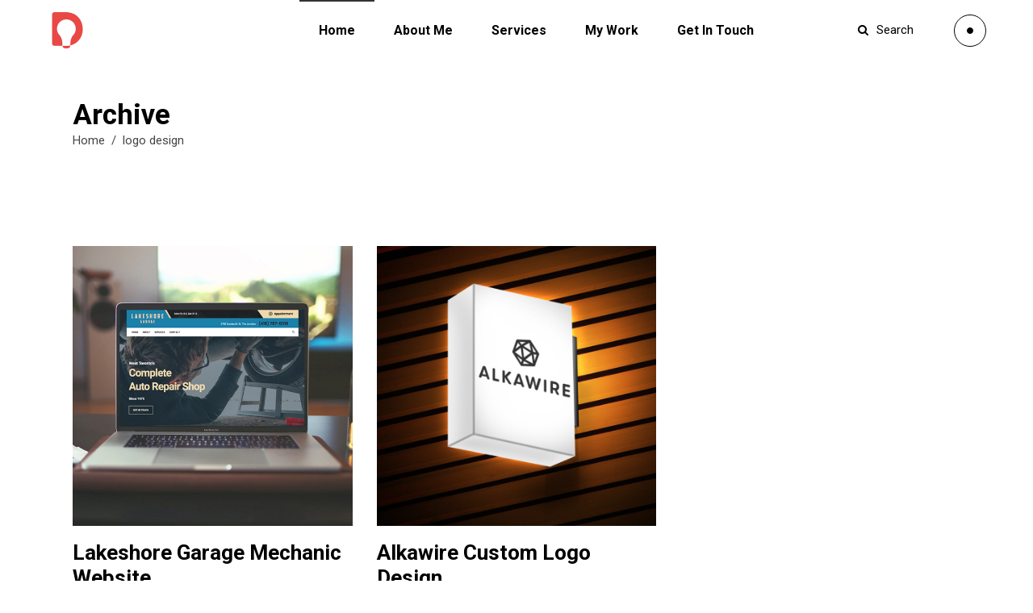

--- FILE ---
content_type: text/html; charset=UTF-8
request_url: https://www.davedesign.ca/portfolio-tag/logo-design/
body_size: 16271
content:
<!DOCTYPE html>
<html lang="en-US">
<head>
				
			<meta property="og:url" content="https://dmccreative.ca/portfolio-tag/logo-design"/>
			<meta property="og:type" content="article"/>
			<meta property="og:title" content="DMC Creative Freelance | Website Design in Kingston and Toronto"/>
			<meta property="og:description" content="I am a Kingston and Toronto Based Freelance Web Developer and Digital Marketing Consultant helping small businesses reach their target audience and improve service to their existing customers. Get in touch to discuss your project."/>
			<meta property="og:image" content="https://www.davedesign.ca/wp-content/uploads/2020/12/dave-design-logo-2020-mobile.png"/>
		
		
		<meta charset="UTF-8"/>
		<link rel="profile" href="https://gmpg.org/xfn/11"/>
		
				<meta name="viewport" content="width=device-width,initial-scale=1,user-scalable=yes">
		<meta name='robots' content='index, follow, max-image-preview:large, max-snippet:-1, max-video-preview:-1' />
	<style>img:is([sizes="auto" i], [sizes^="auto," i]) { contain-intrinsic-size: 3000px 1500px }</style>
	
	<!-- This site is optimized with the Yoast SEO plugin v26.8 - https://yoast.com/product/yoast-seo-wordpress/ -->
	<title>logo design Archives - DMC Creative Freelance | Website Design in Kingston and Toronto</title>
	<link rel="canonical" href="https://dmccreative.ca/portfolio-tag/logo-design/" />
	<meta property="og:locale" content="en_US" />
	<meta property="og:type" content="article" />
	<meta property="og:title" content="logo design Archives - DMC Creative Freelance | Website Design in Kingston and Toronto" />
	<meta property="og:url" content="https://dmccreative.ca/portfolio-tag/logo-design/" />
	<meta property="og:site_name" content="DMC Creative Freelance | Website Design in Kingston and Toronto" />
	<meta name="twitter:card" content="summary_large_image" />
	<script type="application/ld+json" class="yoast-schema-graph">{"@context":"https://schema.org","@graph":[{"@type":"CollectionPage","@id":"https://dmccreative.ca/portfolio-tag/logo-design/","url":"https://dmccreative.ca/portfolio-tag/logo-design/","name":"logo design Archives - DMC Creative Freelance | Website Design in Kingston and Toronto","isPartOf":{"@id":"https://dmccreative.ca/#website"},"primaryImageOfPage":{"@id":"https://dmccreative.ca/portfolio-tag/logo-design/#primaryimage"},"image":{"@id":"https://dmccreative.ca/portfolio-tag/logo-design/#primaryimage"},"thumbnailUrl":"https://dmccreative.ca/wp-content/uploads/2021/04/portfolio-alkawire-feat.jpg","breadcrumb":{"@id":"https://dmccreative.ca/portfolio-tag/logo-design/#breadcrumb"},"inLanguage":"en-US"},{"@type":"ImageObject","inLanguage":"en-US","@id":"https://dmccreative.ca/portfolio-tag/logo-design/#primaryimage","url":"https://dmccreative.ca/wp-content/uploads/2021/04/portfolio-alkawire-feat.jpg","contentUrl":"https://dmccreative.ca/wp-content/uploads/2021/04/portfolio-alkawire-feat.jpg","width":800,"height":800},{"@type":"BreadcrumbList","@id":"https://dmccreative.ca/portfolio-tag/logo-design/#breadcrumb","itemListElement":[{"@type":"ListItem","position":1,"name":"Home","item":"https://dmccreative.ca/"},{"@type":"ListItem","position":2,"name":"logo design"}]},{"@type":"WebSite","@id":"https://dmccreative.ca/#website","url":"https://dmccreative.ca/","name":"DMC Creative Freelance | Website Design in Kingston and Toronto","description":"I am a Kingston and Toronto Based Freelance Web Developer and Digital Marketing Consultant helping small businesses reach their target audience and improve service to their existing customers. Get in touch to discuss your project.","potentialAction":[{"@type":"SearchAction","target":{"@type":"EntryPoint","urlTemplate":"https://dmccreative.ca/?s={search_term_string}"},"query-input":{"@type":"PropertyValueSpecification","valueRequired":true,"valueName":"search_term_string"}}],"inLanguage":"en-US"}]}</script>
	<!-- / Yoast SEO plugin. -->


<link rel='dns-prefetch' href='//dmccreative.ca' />
<link rel='dns-prefetch' href='//fonts.googleapis.com' />
<link rel="alternate" type="application/rss+xml" title="DMC Creative Freelance | Website Design in Kingston and Toronto &raquo; Feed" href="https://dmccreative.ca/feed/" />
<link rel="alternate" type="application/rss+xml" title="DMC Creative Freelance | Website Design in Kingston and Toronto &raquo; logo design Portfolio Tag Feed" href="https://dmccreative.ca/portfolio-tag/logo-design/feed/" />
		<!-- This site uses the Google Analytics by MonsterInsights plugin v9.11.1 - Using Analytics tracking - https://www.monsterinsights.com/ -->
							<script src="//www.googletagmanager.com/gtag/js?id=G-JDGZE9Z371"  data-cfasync="false" data-wpfc-render="false" type="text/javascript" async></script>
			<script data-cfasync="false" data-wpfc-render="false" type="text/javascript">
				var mi_version = '9.11.1';
				var mi_track_user = true;
				var mi_no_track_reason = '';
								var MonsterInsightsDefaultLocations = {"page_location":"https:\/\/dmccreative.ca\/portfolio-tag\/logo-design\/"};
								if ( typeof MonsterInsightsPrivacyGuardFilter === 'function' ) {
					var MonsterInsightsLocations = (typeof MonsterInsightsExcludeQuery === 'object') ? MonsterInsightsPrivacyGuardFilter( MonsterInsightsExcludeQuery ) : MonsterInsightsPrivacyGuardFilter( MonsterInsightsDefaultLocations );
				} else {
					var MonsterInsightsLocations = (typeof MonsterInsightsExcludeQuery === 'object') ? MonsterInsightsExcludeQuery : MonsterInsightsDefaultLocations;
				}

								var disableStrs = [
										'ga-disable-G-JDGZE9Z371',
									];

				/* Function to detect opted out users */
				function __gtagTrackerIsOptedOut() {
					for (var index = 0; index < disableStrs.length; index++) {
						if (document.cookie.indexOf(disableStrs[index] + '=true') > -1) {
							return true;
						}
					}

					return false;
				}

				/* Disable tracking if the opt-out cookie exists. */
				if (__gtagTrackerIsOptedOut()) {
					for (var index = 0; index < disableStrs.length; index++) {
						window[disableStrs[index]] = true;
					}
				}

				/* Opt-out function */
				function __gtagTrackerOptout() {
					for (var index = 0; index < disableStrs.length; index++) {
						document.cookie = disableStrs[index] + '=true; expires=Thu, 31 Dec 2099 23:59:59 UTC; path=/';
						window[disableStrs[index]] = true;
					}
				}

				if ('undefined' === typeof gaOptout) {
					function gaOptout() {
						__gtagTrackerOptout();
					}
				}
								window.dataLayer = window.dataLayer || [];

				window.MonsterInsightsDualTracker = {
					helpers: {},
					trackers: {},
				};
				if (mi_track_user) {
					function __gtagDataLayer() {
						dataLayer.push(arguments);
					}

					function __gtagTracker(type, name, parameters) {
						if (!parameters) {
							parameters = {};
						}

						if (parameters.send_to) {
							__gtagDataLayer.apply(null, arguments);
							return;
						}

						if (type === 'event') {
														parameters.send_to = monsterinsights_frontend.v4_id;
							var hookName = name;
							if (typeof parameters['event_category'] !== 'undefined') {
								hookName = parameters['event_category'] + ':' + name;
							}

							if (typeof MonsterInsightsDualTracker.trackers[hookName] !== 'undefined') {
								MonsterInsightsDualTracker.trackers[hookName](parameters);
							} else {
								__gtagDataLayer('event', name, parameters);
							}
							
						} else {
							__gtagDataLayer.apply(null, arguments);
						}
					}

					__gtagTracker('js', new Date());
					__gtagTracker('set', {
						'developer_id.dZGIzZG': true,
											});
					if ( MonsterInsightsLocations.page_location ) {
						__gtagTracker('set', MonsterInsightsLocations);
					}
										__gtagTracker('config', 'G-JDGZE9Z371', {"forceSSL":"true","link_attribution":"true"} );
										window.gtag = __gtagTracker;										(function () {
						/* https://developers.google.com/analytics/devguides/collection/analyticsjs/ */
						/* ga and __gaTracker compatibility shim. */
						var noopfn = function () {
							return null;
						};
						var newtracker = function () {
							return new Tracker();
						};
						var Tracker = function () {
							return null;
						};
						var p = Tracker.prototype;
						p.get = noopfn;
						p.set = noopfn;
						p.send = function () {
							var args = Array.prototype.slice.call(arguments);
							args.unshift('send');
							__gaTracker.apply(null, args);
						};
						var __gaTracker = function () {
							var len = arguments.length;
							if (len === 0) {
								return;
							}
							var f = arguments[len - 1];
							if (typeof f !== 'object' || f === null || typeof f.hitCallback !== 'function') {
								if ('send' === arguments[0]) {
									var hitConverted, hitObject = false, action;
									if ('event' === arguments[1]) {
										if ('undefined' !== typeof arguments[3]) {
											hitObject = {
												'eventAction': arguments[3],
												'eventCategory': arguments[2],
												'eventLabel': arguments[4],
												'value': arguments[5] ? arguments[5] : 1,
											}
										}
									}
									if ('pageview' === arguments[1]) {
										if ('undefined' !== typeof arguments[2]) {
											hitObject = {
												'eventAction': 'page_view',
												'page_path': arguments[2],
											}
										}
									}
									if (typeof arguments[2] === 'object') {
										hitObject = arguments[2];
									}
									if (typeof arguments[5] === 'object') {
										Object.assign(hitObject, arguments[5]);
									}
									if ('undefined' !== typeof arguments[1].hitType) {
										hitObject = arguments[1];
										if ('pageview' === hitObject.hitType) {
											hitObject.eventAction = 'page_view';
										}
									}
									if (hitObject) {
										action = 'timing' === arguments[1].hitType ? 'timing_complete' : hitObject.eventAction;
										hitConverted = mapArgs(hitObject);
										__gtagTracker('event', action, hitConverted);
									}
								}
								return;
							}

							function mapArgs(args) {
								var arg, hit = {};
								var gaMap = {
									'eventCategory': 'event_category',
									'eventAction': 'event_action',
									'eventLabel': 'event_label',
									'eventValue': 'event_value',
									'nonInteraction': 'non_interaction',
									'timingCategory': 'event_category',
									'timingVar': 'name',
									'timingValue': 'value',
									'timingLabel': 'event_label',
									'page': 'page_path',
									'location': 'page_location',
									'title': 'page_title',
									'referrer' : 'page_referrer',
								};
								for (arg in args) {
																		if (!(!args.hasOwnProperty(arg) || !gaMap.hasOwnProperty(arg))) {
										hit[gaMap[arg]] = args[arg];
									} else {
										hit[arg] = args[arg];
									}
								}
								return hit;
							}

							try {
								f.hitCallback();
							} catch (ex) {
							}
						};
						__gaTracker.create = newtracker;
						__gaTracker.getByName = newtracker;
						__gaTracker.getAll = function () {
							return [];
						};
						__gaTracker.remove = noopfn;
						__gaTracker.loaded = true;
						window['__gaTracker'] = __gaTracker;
					})();
									} else {
										console.log("");
					(function () {
						function __gtagTracker() {
							return null;
						}

						window['__gtagTracker'] = __gtagTracker;
						window['gtag'] = __gtagTracker;
					})();
									}
			</script>
							<!-- / Google Analytics by MonsterInsights -->
		<script type="text/javascript">
/* <![CDATA[ */
window._wpemojiSettings = {"baseUrl":"https:\/\/s.w.org\/images\/core\/emoji\/16.0.1\/72x72\/","ext":".png","svgUrl":"https:\/\/s.w.org\/images\/core\/emoji\/16.0.1\/svg\/","svgExt":".svg","source":{"concatemoji":"https:\/\/dmccreative.ca\/wp-includes\/js\/wp-emoji-release.min.js?ver=6.8.3"}};
/*! This file is auto-generated */
!function(s,n){var o,i,e;function c(e){try{var t={supportTests:e,timestamp:(new Date).valueOf()};sessionStorage.setItem(o,JSON.stringify(t))}catch(e){}}function p(e,t,n){e.clearRect(0,0,e.canvas.width,e.canvas.height),e.fillText(t,0,0);var t=new Uint32Array(e.getImageData(0,0,e.canvas.width,e.canvas.height).data),a=(e.clearRect(0,0,e.canvas.width,e.canvas.height),e.fillText(n,0,0),new Uint32Array(e.getImageData(0,0,e.canvas.width,e.canvas.height).data));return t.every(function(e,t){return e===a[t]})}function u(e,t){e.clearRect(0,0,e.canvas.width,e.canvas.height),e.fillText(t,0,0);for(var n=e.getImageData(16,16,1,1),a=0;a<n.data.length;a++)if(0!==n.data[a])return!1;return!0}function f(e,t,n,a){switch(t){case"flag":return n(e,"\ud83c\udff3\ufe0f\u200d\u26a7\ufe0f","\ud83c\udff3\ufe0f\u200b\u26a7\ufe0f")?!1:!n(e,"\ud83c\udde8\ud83c\uddf6","\ud83c\udde8\u200b\ud83c\uddf6")&&!n(e,"\ud83c\udff4\udb40\udc67\udb40\udc62\udb40\udc65\udb40\udc6e\udb40\udc67\udb40\udc7f","\ud83c\udff4\u200b\udb40\udc67\u200b\udb40\udc62\u200b\udb40\udc65\u200b\udb40\udc6e\u200b\udb40\udc67\u200b\udb40\udc7f");case"emoji":return!a(e,"\ud83e\udedf")}return!1}function g(e,t,n,a){var r="undefined"!=typeof WorkerGlobalScope&&self instanceof WorkerGlobalScope?new OffscreenCanvas(300,150):s.createElement("canvas"),o=r.getContext("2d",{willReadFrequently:!0}),i=(o.textBaseline="top",o.font="600 32px Arial",{});return e.forEach(function(e){i[e]=t(o,e,n,a)}),i}function t(e){var t=s.createElement("script");t.src=e,t.defer=!0,s.head.appendChild(t)}"undefined"!=typeof Promise&&(o="wpEmojiSettingsSupports",i=["flag","emoji"],n.supports={everything:!0,everythingExceptFlag:!0},e=new Promise(function(e){s.addEventListener("DOMContentLoaded",e,{once:!0})}),new Promise(function(t){var n=function(){try{var e=JSON.parse(sessionStorage.getItem(o));if("object"==typeof e&&"number"==typeof e.timestamp&&(new Date).valueOf()<e.timestamp+604800&&"object"==typeof e.supportTests)return e.supportTests}catch(e){}return null}();if(!n){if("undefined"!=typeof Worker&&"undefined"!=typeof OffscreenCanvas&&"undefined"!=typeof URL&&URL.createObjectURL&&"undefined"!=typeof Blob)try{var e="postMessage("+g.toString()+"("+[JSON.stringify(i),f.toString(),p.toString(),u.toString()].join(",")+"));",a=new Blob([e],{type:"text/javascript"}),r=new Worker(URL.createObjectURL(a),{name:"wpTestEmojiSupports"});return void(r.onmessage=function(e){c(n=e.data),r.terminate(),t(n)})}catch(e){}c(n=g(i,f,p,u))}t(n)}).then(function(e){for(var t in e)n.supports[t]=e[t],n.supports.everything=n.supports.everything&&n.supports[t],"flag"!==t&&(n.supports.everythingExceptFlag=n.supports.everythingExceptFlag&&n.supports[t]);n.supports.everythingExceptFlag=n.supports.everythingExceptFlag&&!n.supports.flag,n.DOMReady=!1,n.readyCallback=function(){n.DOMReady=!0}}).then(function(){return e}).then(function(){var e;n.supports.everything||(n.readyCallback(),(e=n.source||{}).concatemoji?t(e.concatemoji):e.wpemoji&&e.twemoji&&(t(e.twemoji),t(e.wpemoji)))}))}((window,document),window._wpemojiSettings);
/* ]]> */
</script>
<style id='wp-emoji-styles-inline-css' type='text/css'>

	img.wp-smiley, img.emoji {
		display: inline !important;
		border: none !important;
		box-shadow: none !important;
		height: 1em !important;
		width: 1em !important;
		margin: 0 0.07em !important;
		vertical-align: -0.1em !important;
		background: none !important;
		padding: 0 !important;
	}
</style>
<style id='classic-theme-styles-inline-css' type='text/css'>
/*! This file is auto-generated */
.wp-block-button__link{color:#fff;background-color:#32373c;border-radius:9999px;box-shadow:none;text-decoration:none;padding:calc(.667em + 2px) calc(1.333em + 2px);font-size:1.125em}.wp-block-file__button{background:#32373c;color:#fff;text-decoration:none}
</style>
<style id='global-styles-inline-css' type='text/css'>
:root{--wp--preset--aspect-ratio--square: 1;--wp--preset--aspect-ratio--4-3: 4/3;--wp--preset--aspect-ratio--3-4: 3/4;--wp--preset--aspect-ratio--3-2: 3/2;--wp--preset--aspect-ratio--2-3: 2/3;--wp--preset--aspect-ratio--16-9: 16/9;--wp--preset--aspect-ratio--9-16: 9/16;--wp--preset--color--black: #000000;--wp--preset--color--cyan-bluish-gray: #abb8c3;--wp--preset--color--white: #ffffff;--wp--preset--color--pale-pink: #f78da7;--wp--preset--color--vivid-red: #cf2e2e;--wp--preset--color--luminous-vivid-orange: #ff6900;--wp--preset--color--luminous-vivid-amber: #fcb900;--wp--preset--color--light-green-cyan: #7bdcb5;--wp--preset--color--vivid-green-cyan: #00d084;--wp--preset--color--pale-cyan-blue: #8ed1fc;--wp--preset--color--vivid-cyan-blue: #0693e3;--wp--preset--color--vivid-purple: #9b51e0;--wp--preset--gradient--vivid-cyan-blue-to-vivid-purple: linear-gradient(135deg,rgba(6,147,227,1) 0%,rgb(155,81,224) 100%);--wp--preset--gradient--light-green-cyan-to-vivid-green-cyan: linear-gradient(135deg,rgb(122,220,180) 0%,rgb(0,208,130) 100%);--wp--preset--gradient--luminous-vivid-amber-to-luminous-vivid-orange: linear-gradient(135deg,rgba(252,185,0,1) 0%,rgba(255,105,0,1) 100%);--wp--preset--gradient--luminous-vivid-orange-to-vivid-red: linear-gradient(135deg,rgba(255,105,0,1) 0%,rgb(207,46,46) 100%);--wp--preset--gradient--very-light-gray-to-cyan-bluish-gray: linear-gradient(135deg,rgb(238,238,238) 0%,rgb(169,184,195) 100%);--wp--preset--gradient--cool-to-warm-spectrum: linear-gradient(135deg,rgb(74,234,220) 0%,rgb(151,120,209) 20%,rgb(207,42,186) 40%,rgb(238,44,130) 60%,rgb(251,105,98) 80%,rgb(254,248,76) 100%);--wp--preset--gradient--blush-light-purple: linear-gradient(135deg,rgb(255,206,236) 0%,rgb(152,150,240) 100%);--wp--preset--gradient--blush-bordeaux: linear-gradient(135deg,rgb(254,205,165) 0%,rgb(254,45,45) 50%,rgb(107,0,62) 100%);--wp--preset--gradient--luminous-dusk: linear-gradient(135deg,rgb(255,203,112) 0%,rgb(199,81,192) 50%,rgb(65,88,208) 100%);--wp--preset--gradient--pale-ocean: linear-gradient(135deg,rgb(255,245,203) 0%,rgb(182,227,212) 50%,rgb(51,167,181) 100%);--wp--preset--gradient--electric-grass: linear-gradient(135deg,rgb(202,248,128) 0%,rgb(113,206,126) 100%);--wp--preset--gradient--midnight: linear-gradient(135deg,rgb(2,3,129) 0%,rgb(40,116,252) 100%);--wp--preset--font-size--small: 13px;--wp--preset--font-size--medium: 20px;--wp--preset--font-size--large: 36px;--wp--preset--font-size--x-large: 42px;--wp--preset--spacing--20: 0.44rem;--wp--preset--spacing--30: 0.67rem;--wp--preset--spacing--40: 1rem;--wp--preset--spacing--50: 1.5rem;--wp--preset--spacing--60: 2.25rem;--wp--preset--spacing--70: 3.38rem;--wp--preset--spacing--80: 5.06rem;--wp--preset--shadow--natural: 6px 6px 9px rgba(0, 0, 0, 0.2);--wp--preset--shadow--deep: 12px 12px 50px rgba(0, 0, 0, 0.4);--wp--preset--shadow--sharp: 6px 6px 0px rgba(0, 0, 0, 0.2);--wp--preset--shadow--outlined: 6px 6px 0px -3px rgba(255, 255, 255, 1), 6px 6px rgba(0, 0, 0, 1);--wp--preset--shadow--crisp: 6px 6px 0px rgba(0, 0, 0, 1);}:where(.is-layout-flex){gap: 0.5em;}:where(.is-layout-grid){gap: 0.5em;}body .is-layout-flex{display: flex;}.is-layout-flex{flex-wrap: wrap;align-items: center;}.is-layout-flex > :is(*, div){margin: 0;}body .is-layout-grid{display: grid;}.is-layout-grid > :is(*, div){margin: 0;}:where(.wp-block-columns.is-layout-flex){gap: 2em;}:where(.wp-block-columns.is-layout-grid){gap: 2em;}:where(.wp-block-post-template.is-layout-flex){gap: 1.25em;}:where(.wp-block-post-template.is-layout-grid){gap: 1.25em;}.has-black-color{color: var(--wp--preset--color--black) !important;}.has-cyan-bluish-gray-color{color: var(--wp--preset--color--cyan-bluish-gray) !important;}.has-white-color{color: var(--wp--preset--color--white) !important;}.has-pale-pink-color{color: var(--wp--preset--color--pale-pink) !important;}.has-vivid-red-color{color: var(--wp--preset--color--vivid-red) !important;}.has-luminous-vivid-orange-color{color: var(--wp--preset--color--luminous-vivid-orange) !important;}.has-luminous-vivid-amber-color{color: var(--wp--preset--color--luminous-vivid-amber) !important;}.has-light-green-cyan-color{color: var(--wp--preset--color--light-green-cyan) !important;}.has-vivid-green-cyan-color{color: var(--wp--preset--color--vivid-green-cyan) !important;}.has-pale-cyan-blue-color{color: var(--wp--preset--color--pale-cyan-blue) !important;}.has-vivid-cyan-blue-color{color: var(--wp--preset--color--vivid-cyan-blue) !important;}.has-vivid-purple-color{color: var(--wp--preset--color--vivid-purple) !important;}.has-black-background-color{background-color: var(--wp--preset--color--black) !important;}.has-cyan-bluish-gray-background-color{background-color: var(--wp--preset--color--cyan-bluish-gray) !important;}.has-white-background-color{background-color: var(--wp--preset--color--white) !important;}.has-pale-pink-background-color{background-color: var(--wp--preset--color--pale-pink) !important;}.has-vivid-red-background-color{background-color: var(--wp--preset--color--vivid-red) !important;}.has-luminous-vivid-orange-background-color{background-color: var(--wp--preset--color--luminous-vivid-orange) !important;}.has-luminous-vivid-amber-background-color{background-color: var(--wp--preset--color--luminous-vivid-amber) !important;}.has-light-green-cyan-background-color{background-color: var(--wp--preset--color--light-green-cyan) !important;}.has-vivid-green-cyan-background-color{background-color: var(--wp--preset--color--vivid-green-cyan) !important;}.has-pale-cyan-blue-background-color{background-color: var(--wp--preset--color--pale-cyan-blue) !important;}.has-vivid-cyan-blue-background-color{background-color: var(--wp--preset--color--vivid-cyan-blue) !important;}.has-vivid-purple-background-color{background-color: var(--wp--preset--color--vivid-purple) !important;}.has-black-border-color{border-color: var(--wp--preset--color--black) !important;}.has-cyan-bluish-gray-border-color{border-color: var(--wp--preset--color--cyan-bluish-gray) !important;}.has-white-border-color{border-color: var(--wp--preset--color--white) !important;}.has-pale-pink-border-color{border-color: var(--wp--preset--color--pale-pink) !important;}.has-vivid-red-border-color{border-color: var(--wp--preset--color--vivid-red) !important;}.has-luminous-vivid-orange-border-color{border-color: var(--wp--preset--color--luminous-vivid-orange) !important;}.has-luminous-vivid-amber-border-color{border-color: var(--wp--preset--color--luminous-vivid-amber) !important;}.has-light-green-cyan-border-color{border-color: var(--wp--preset--color--light-green-cyan) !important;}.has-vivid-green-cyan-border-color{border-color: var(--wp--preset--color--vivid-green-cyan) !important;}.has-pale-cyan-blue-border-color{border-color: var(--wp--preset--color--pale-cyan-blue) !important;}.has-vivid-cyan-blue-border-color{border-color: var(--wp--preset--color--vivid-cyan-blue) !important;}.has-vivid-purple-border-color{border-color: var(--wp--preset--color--vivid-purple) !important;}.has-vivid-cyan-blue-to-vivid-purple-gradient-background{background: var(--wp--preset--gradient--vivid-cyan-blue-to-vivid-purple) !important;}.has-light-green-cyan-to-vivid-green-cyan-gradient-background{background: var(--wp--preset--gradient--light-green-cyan-to-vivid-green-cyan) !important;}.has-luminous-vivid-amber-to-luminous-vivid-orange-gradient-background{background: var(--wp--preset--gradient--luminous-vivid-amber-to-luminous-vivid-orange) !important;}.has-luminous-vivid-orange-to-vivid-red-gradient-background{background: var(--wp--preset--gradient--luminous-vivid-orange-to-vivid-red) !important;}.has-very-light-gray-to-cyan-bluish-gray-gradient-background{background: var(--wp--preset--gradient--very-light-gray-to-cyan-bluish-gray) !important;}.has-cool-to-warm-spectrum-gradient-background{background: var(--wp--preset--gradient--cool-to-warm-spectrum) !important;}.has-blush-light-purple-gradient-background{background: var(--wp--preset--gradient--blush-light-purple) !important;}.has-blush-bordeaux-gradient-background{background: var(--wp--preset--gradient--blush-bordeaux) !important;}.has-luminous-dusk-gradient-background{background: var(--wp--preset--gradient--luminous-dusk) !important;}.has-pale-ocean-gradient-background{background: var(--wp--preset--gradient--pale-ocean) !important;}.has-electric-grass-gradient-background{background: var(--wp--preset--gradient--electric-grass) !important;}.has-midnight-gradient-background{background: var(--wp--preset--gradient--midnight) !important;}.has-small-font-size{font-size: var(--wp--preset--font-size--small) !important;}.has-medium-font-size{font-size: var(--wp--preset--font-size--medium) !important;}.has-large-font-size{font-size: var(--wp--preset--font-size--large) !important;}.has-x-large-font-size{font-size: var(--wp--preset--font-size--x-large) !important;}
:where(.wp-block-post-template.is-layout-flex){gap: 1.25em;}:where(.wp-block-post-template.is-layout-grid){gap: 1.25em;}
:where(.wp-block-columns.is-layout-flex){gap: 2em;}:where(.wp-block-columns.is-layout-grid){gap: 2em;}
:root :where(.wp-block-pullquote){font-size: 1.5em;line-height: 1.6;}
</style>
<link rel='stylesheet' id='contact-form-7-css' href='https://dmccreative.ca/wp-content/plugins/contact-form-7/includes/css/styles.css?ver=6.1.4' type='text/css' media='all' />
<link rel='stylesheet' id='swiper-css' href='https://dmccreative.ca/wp-content/plugins/elementor/assets/lib/swiper/v8/css/swiper.min.css?ver=8.4.5' type='text/css' media='all' />
<link rel='stylesheet' id='struktur-select-default-style-css' href='https://dmccreative.ca/wp-content/themes/struktur/style.css?ver=6.8.3' type='text/css' media='all' />
<link rel='stylesheet' id='struktur-select-modules-css' href='https://dmccreative.ca/wp-content/themes/struktur/assets/css/modules.min.css?ver=6.8.3' type='text/css' media='all' />
<link rel='stylesheet' id='struktur-select-dripicons-css' href='https://dmccreative.ca/wp-content/themes/struktur/framework/lib/icons-pack/dripicons/dripicons.css?ver=6.8.3' type='text/css' media='all' />
<link rel='stylesheet' id='struktur-select-font_elegant-css' href='https://dmccreative.ca/wp-content/themes/struktur/framework/lib/icons-pack/elegant-icons/style.min.css?ver=6.8.3' type='text/css' media='all' />
<link rel='stylesheet' id='struktur-select-font_awesome-css' href='https://dmccreative.ca/wp-content/themes/struktur/framework/lib/icons-pack/font-awesome/css/fontawesome-all.min.css?ver=6.8.3' type='text/css' media='all' />
<link rel='stylesheet' id='struktur-select-ion_icons-css' href='https://dmccreative.ca/wp-content/themes/struktur/framework/lib/icons-pack/ion-icons/css/ionicons.min.css?ver=6.8.3' type='text/css' media='all' />
<link rel='stylesheet' id='struktur-select-linea_icons-css' href='https://dmccreative.ca/wp-content/themes/struktur/framework/lib/icons-pack/linea-icons/style.css?ver=6.8.3' type='text/css' media='all' />
<link rel='stylesheet' id='struktur-select-linear_icons-css' href='https://dmccreative.ca/wp-content/themes/struktur/framework/lib/icons-pack/linear-icons/style.css?ver=6.8.3' type='text/css' media='all' />
<link rel='stylesheet' id='struktur-select-simple_line_icons-css' href='https://dmccreative.ca/wp-content/themes/struktur/framework/lib/icons-pack/simple-line-icons/simple-line-icons.css?ver=6.8.3' type='text/css' media='all' />
<link rel='stylesheet' id='mediaelement-css' href='https://dmccreative.ca/wp-includes/js/mediaelement/mediaelementplayer-legacy.min.css?ver=4.2.17' type='text/css' media='all' />
<link rel='stylesheet' id='wp-mediaelement-css' href='https://dmccreative.ca/wp-includes/js/mediaelement/wp-mediaelement.min.css?ver=6.8.3' type='text/css' media='all' />
<link rel='stylesheet' id='struktur-select-modules-responsive-css' href='https://dmccreative.ca/wp-content/themes/struktur/assets/css/modules-responsive.min.css?ver=6.8.3' type='text/css' media='all' />
<link rel='stylesheet' id='struktur-select-google-fonts-css' href='https://fonts.googleapis.com/css?family=Roboto%3A300%2C400%2C500%2C600%2C700%2C800%2C900%7CCatamaran%3A300%2C400%2C500%2C600%2C700%2C800%2C900&#038;subset=latin-ext&#038;ver=1.0.0' type='text/css' media='all' />
<link rel='stylesheet' id='struktur-core-dashboard-style-css' href='https://dmccreative.ca/wp-content/plugins/struktur-core/core-dashboard/assets/css/core-dashboard.min.css?ver=6.8.3' type='text/css' media='all' />
<script type="text/javascript" src="https://dmccreative.ca/wp-includes/js/jquery/jquery.min.js?ver=3.7.1" id="jquery-core-js"></script>
<script type="text/javascript" src="https://dmccreative.ca/wp-includes/js/jquery/jquery-migrate.min.js?ver=3.4.1" id="jquery-migrate-js"></script>
<script type="text/javascript" src="https://dmccreative.ca/wp-content/plugins/google-analytics-for-wordpress/assets/js/frontend-gtag.min.js?ver=9.11.1" id="monsterinsights-frontend-script-js" async="async" data-wp-strategy="async"></script>
<script data-cfasync="false" data-wpfc-render="false" type="text/javascript" id='monsterinsights-frontend-script-js-extra'>/* <![CDATA[ */
var monsterinsights_frontend = {"js_events_tracking":"true","download_extensions":"doc,pdf,ppt,zip,xls,docx,pptx,xlsx","inbound_paths":"[{\"path\":\"\\\/go\\\/\",\"label\":\"affiliate\"},{\"path\":\"\\\/recommend\\\/\",\"label\":\"affiliate\"}]","home_url":"https:\/\/dmccreative.ca","hash_tracking":"false","v4_id":"G-JDGZE9Z371"};/* ]]> */
</script>
<link rel="https://api.w.org/" href="https://dmccreative.ca/wp-json/" /><link rel="EditURI" type="application/rsd+xml" title="RSD" href="https://dmccreative.ca/xmlrpc.php?rsd" />
<meta name="generator" content="WordPress 6.8.3" />
<meta name="generator" content="Elementor 3.34.4; features: additional_custom_breakpoints; settings: css_print_method-external, google_font-enabled, font_display-auto">
			<style>
				.e-con.e-parent:nth-of-type(n+4):not(.e-lazyloaded):not(.e-no-lazyload),
				.e-con.e-parent:nth-of-type(n+4):not(.e-lazyloaded):not(.e-no-lazyload) * {
					background-image: none !important;
				}
				@media screen and (max-height: 1024px) {
					.e-con.e-parent:nth-of-type(n+3):not(.e-lazyloaded):not(.e-no-lazyload),
					.e-con.e-parent:nth-of-type(n+3):not(.e-lazyloaded):not(.e-no-lazyload) * {
						background-image: none !important;
					}
				}
				@media screen and (max-height: 640px) {
					.e-con.e-parent:nth-of-type(n+2):not(.e-lazyloaded):not(.e-no-lazyload),
					.e-con.e-parent:nth-of-type(n+2):not(.e-lazyloaded):not(.e-no-lazyload) * {
						background-image: none !important;
					}
				}
			</style>
			<meta name="generator" content="Powered by WPBakery Page Builder - drag and drop page builder for WordPress."/>
<meta name="generator" content="Powered by Slider Revolution 6.6.10 - responsive, Mobile-Friendly Slider Plugin for WordPress with comfortable drag and drop interface." />
<link rel="icon" href="https://dmccreative.ca/wp-content/uploads/2024/01/dmc-favi-150x150.png" sizes="32x32" />
<link rel="icon" href="https://dmccreative.ca/wp-content/uploads/2024/01/dmc-favi-300x300.png" sizes="192x192" />
<link rel="apple-touch-icon" href="https://dmccreative.ca/wp-content/uploads/2024/01/dmc-favi-300x300.png" />
<meta name="msapplication-TileImage" content="https://dmccreative.ca/wp-content/uploads/2024/01/dmc-favi-300x300.png" />
<script>function setREVStartSize(e){
			//window.requestAnimationFrame(function() {
				window.RSIW = window.RSIW===undefined ? window.innerWidth : window.RSIW;
				window.RSIH = window.RSIH===undefined ? window.innerHeight : window.RSIH;
				try {
					var pw = document.getElementById(e.c).parentNode.offsetWidth,
						newh;
					pw = pw===0 || isNaN(pw) || (e.l=="fullwidth" || e.layout=="fullwidth") ? window.RSIW : pw;
					e.tabw = e.tabw===undefined ? 0 : parseInt(e.tabw);
					e.thumbw = e.thumbw===undefined ? 0 : parseInt(e.thumbw);
					e.tabh = e.tabh===undefined ? 0 : parseInt(e.tabh);
					e.thumbh = e.thumbh===undefined ? 0 : parseInt(e.thumbh);
					e.tabhide = e.tabhide===undefined ? 0 : parseInt(e.tabhide);
					e.thumbhide = e.thumbhide===undefined ? 0 : parseInt(e.thumbhide);
					e.mh = e.mh===undefined || e.mh=="" || e.mh==="auto" ? 0 : parseInt(e.mh,0);
					if(e.layout==="fullscreen" || e.l==="fullscreen")
						newh = Math.max(e.mh,window.RSIH);
					else{
						e.gw = Array.isArray(e.gw) ? e.gw : [e.gw];
						for (var i in e.rl) if (e.gw[i]===undefined || e.gw[i]===0) e.gw[i] = e.gw[i-1];
						e.gh = e.el===undefined || e.el==="" || (Array.isArray(e.el) && e.el.length==0)? e.gh : e.el;
						e.gh = Array.isArray(e.gh) ? e.gh : [e.gh];
						for (var i in e.rl) if (e.gh[i]===undefined || e.gh[i]===0) e.gh[i] = e.gh[i-1];
											
						var nl = new Array(e.rl.length),
							ix = 0,
							sl;
						e.tabw = e.tabhide>=pw ? 0 : e.tabw;
						e.thumbw = e.thumbhide>=pw ? 0 : e.thumbw;
						e.tabh = e.tabhide>=pw ? 0 : e.tabh;
						e.thumbh = e.thumbhide>=pw ? 0 : e.thumbh;
						for (var i in e.rl) nl[i] = e.rl[i]<window.RSIW ? 0 : e.rl[i];
						sl = nl[0];
						for (var i in nl) if (sl>nl[i] && nl[i]>0) { sl = nl[i]; ix=i;}
						var m = pw>(e.gw[ix]+e.tabw+e.thumbw) ? 1 : (pw-(e.tabw+e.thumbw)) / (e.gw[ix]);
						newh =  (e.gh[ix] * m) + (e.tabh + e.thumbh);
					}
					var el = document.getElementById(e.c);
					if (el!==null && el) el.style.height = newh+"px";
					el = document.getElementById(e.c+"_wrapper");
					if (el!==null && el) {
						el.style.height = newh+"px";
						el.style.display = "block";
					}
				} catch(e){
					console.log("Failure at Presize of Slider:" + e)
				}
			//});
		  };</script>
<noscript><style> .wpb_animate_when_almost_visible { opacity: 1; }</style></noscript></head>
<body class="archive tax-portfolio-tag term-logo-design term-113 wp-theme-struktur struktur-core-1.3.1 struktur-ver-2.6 qodef-grid-1300 qodef-empty-google-api qodef-wide-dropdown-menu-content-in-grid qodef-sticky-header-on-scroll-down-up qodef-dropdown-animate-height qodef-header-standard qodef-menu-area-shadow-disable qodef-menu-area-in-grid-shadow-disable qodef-menu-area-in-grid-border-disable qodef-logo-area-border-disable qodef-logo-area-in-grid-border-disable qodef-side-menu-slide-from-right qodef-default-mobile-header qodef-sticky-up-mobile-header qodef-fullscreen-search qodef-search-fade wpb-js-composer js-comp-ver-6.10.0 vc_responsive elementor-default elementor-kit-4240" itemscope itemtype="https://schema.org/WebPage">
	    <div class="qodef-wrapper">
        <div class="qodef-wrapper-inner">
            <div class="qodef-fullscreen-search-holder">
	<a class="qodef-search-close qodef-search-close-svg-path" href="javascript:void(0)">
		<svg version="1.1"  x="0px" y="0px" width="40px" height="40px" viewBox="0 0 40 40" enable-background="new 0 0 40 40" xml:space="preserve">
<circle fill="none" stroke-miterlimit="10" cx="20" cy="20" r="19.5"></circle>
<rect x="13" y="18.5" width="14" height="3"></rect>
</svg>	</a>
	<div class="qodef-fullscreen-search-table">
		<div class="qodef-fullscreen-search-cell">
			<div class="qodef-fullscreen-search-inner">
				<form action="https://dmccreative.ca/" class="qodef-fullscreen-search-form" method="get">
					<div class="qodef-form-holder">
						<div class="qodef-form-holder-inner">
							<div class="qodef-field-holder">
								<input type="text" placeholder="Search for..." name="s" class="qodef-search-field" autocomplete="off" required />
							</div>
							<button type="submit" class="qodef-search-submit qodef-search-submit-svg-path">
								<svg version="1.1" xmlns="http://www.w3.org/2000/svg" xmlns:xlink="http://www.w3.org/1999/xlink" x="0px" y="0px"
	 width="14px" height="14px" viewBox="0 0 14 14" enable-background="new 0 0 14 14" xml:space="preserve">
<g>
	<path d="M12,13c-0.266,0-0.523-0.109-0.703-0.297l-2.68-2.672C7.703,10.664,6.609,11,5.5,11C2.461,11,0,8.539,0,5.5S2.461,0,5.5,0
		S11,2.461,11,5.5c0,1.109-0.336,2.203-0.969,3.117l2.68,2.68C12.891,11.477,13,11.734,13,12C13,12.547,12.547,13,12,13z M5.5,2
		C3.57,2,2,3.57,2,5.5S3.57,9,5.5,9S9,7.43,9,5.5S7.43,2,5.5,2z"/>
</g>
</svg>							</button>
							<div class="qodef-line"></div>
						</div>
					</div>
				</form>
			</div>
		</div>
	</div>
</div>
<header class="qodef-page-header">
		
				
	<div class="qodef-menu-area qodef-menu-left">
				
						
			<div class="qodef-vertical-align-containers">
				<div class="qodef-vertical-align-containers-inner">
					<div class="qodef-position-left"><!--
					 --><div class="qodef-position-left-inner">
							
	
	<div class="qodef-logo-wrapper">
		<a itemprop="url" href="https://dmccreative.ca/" style="height: 45px;">
			<img fetchpriority="high" itemprop="image" class="qodef-normal-logo" src="https://www.davedesign.ca/wp-content/uploads/2024/01/dmc-1.png" width="578" height="90"  alt="logo"/>
			<img itemprop="image" class="qodef-dark-logo" src="https://www.davedesign.ca/wp-content/uploads/2024/01/dmc-logo-dark.png" width="578" height="111"  alt="dark logo"/>			<img loading="lazy" itemprop="image" class="qodef-light-logo" src="https://www.davedesign.ca/wp-content/uploads/2024/01/dmc-1.png" width="578" height="90"  alt="light logo"/>		</a>
	</div>

																
	<nav class="qodef-main-menu qodef-drop-down qodef-default-nav">
		<ul id="menu-main-menu" class="clearfix"><li id="nav-menu-item-4116" class="menu-item menu-item-type-custom menu-item-object-custom  narrow"><a href="https://www.davedesign.ca" class=" no_link" onclick="JavaScript: return false;"><span class="item_outer"><span class="item_text">Home</span></span></a></li>
<li id="nav-menu-item-4701" class="menu-item menu-item-type-post_type menu-item-object-page  narrow"><a href="https://dmccreative.ca/about-dave/" class=""><span class="item_outer"><span class="item_text">About Me</span></span></a></li>
<li id="nav-menu-item-4905" class="menu-item menu-item-type-custom menu-item-object-custom menu-item-has-children  has_sub narrow"><a href="#" class=""><span class="item_outer"><span class="item_text">Services</span><i class="qodef-menu-arrow fa fa-angle-down"></i></span></a>
<div class="second"><div class="inner"><ul>
	<li id="nav-menu-item-4906" class="menu-item menu-item-type-post_type menu-item-object-page "><a href="https://dmccreative.ca/websites/" class=""><span class="item_outer"><span class="item_text">Websites</span></span></a></li>
	<li id="nav-menu-item-4907" class="menu-item menu-item-type-post_type menu-item-object-page "><a href="https://dmccreative.ca/graphic-design/" class=""><span class="item_outer"><span class="item_text">Graphic Design</span></span></a></li>
	<li id="nav-menu-item-4929" class="menu-item menu-item-type-post_type menu-item-object-page "><a href="https://dmccreative.ca/logo-design/" class=""><span class="item_outer"><span class="item_text">Logo Design</span></span></a></li>
	<li id="nav-menu-item-4922" class="menu-item menu-item-type-post_type menu-item-object-page "><a href="https://dmccreative.ca/seo/" class=""><span class="item_outer"><span class="item_text">SEO</span></span></a></li>
	<li id="nav-menu-item-5107" class="menu-item menu-item-type-post_type menu-item-object-page "><a href="https://dmccreative.ca/photo-restoration/" class=""><span class="item_outer"><span class="item_text">Photo Restoration</span></span></a></li>
</ul></div></div>
</li>
<li id="nav-menu-item-4632" class="menu-item menu-item-type-post_type menu-item-object-page  narrow"><a href="https://dmccreative.ca/dave-design-portfolio/" class=""><span class="item_outer"><span class="item_text">My Work</span></span></a></li>
<li id="nav-menu-item-4250" class="menu-item menu-item-type-post_type menu-item-object-page  narrow"><a href="https://dmccreative.ca/get-in-touch/" class=""><span class="item_outer"><span class="item_text">Get In Touch</span></span></a></li>
</ul>	</nav>

													</div>
					</div>
										<div class="qodef-position-right"><!--
					 --><div class="qodef-position-right-inner">
																	
			<a  style="margin: 0 50px 0 0;" class="qodef-search-opener qodef-icon-has-hover qodef-search-opener-svg-path" href="javascript:void(0)">
	            <span class="qodef-search-opener-wrapper">
		            <svg version="1.1" xmlns="http://www.w3.org/2000/svg" xmlns:xlink="http://www.w3.org/1999/xlink" x="0px" y="0px"
	 width="14px" height="14px" viewBox="0 0 14 14" enable-background="new 0 0 14 14" xml:space="preserve">
<g>
	<path d="M12,13c-0.266,0-0.523-0.109-0.703-0.297l-2.68-2.672C7.703,10.664,6.609,11,5.5,11C2.461,11,0,8.539,0,5.5S2.461,0,5.5,0
		S11,2.461,11,5.5c0,1.109-0.336,2.203-0.969,3.117l2.68,2.68C12.891,11.477,13,11.734,13,12C13,12.547,12.547,13,12,13z M5.5,2
		C3.57,2,2,3.57,2,5.5S3.57,9,5.5,9S9,7.43,9,5.5S7.43,2,5.5,2z"/>
</g>
</svg>		            			            <span class="qodef-search-icon-text">Search</span>
		            	            </span>
			</a>
					<a class="qodef-side-menu-button-opener qodef-icon-has-hover qodef-side-menu-button-opener-svg-path"  href="javascript:void(0)" >
								<span class="qodef-side-menu-icon">
					<svg version="1.1" x="0px" y="0px"
	 width="40px" height="40px" viewBox="0 0 40 40" enable-background="new 0 0 40 40" xml:space="preserve">
<circle fill="none"  stroke-miterlimit="10" cx="20" cy="20" r="19.5"/>
<circle cx="20" cy="20" r="3.5"/>
</svg>
	            </span>
			</a>
								</div>
					</div>
				</div>
			</div>
			
			</div>
			
		
	
<div class="qodef-sticky-header">
        <div class="qodef-sticky-holder qodef-menu-left">
                    <div class="qodef-vertical-align-containers">
                <div class="qodef-position-left"><!--
                 --><div class="qodef-position-left-inner">
                        
	
	<div class="qodef-logo-wrapper">
		<a itemprop="url" href="https://dmccreative.ca/" style="height: 55px;">
			<img loading="lazy" itemprop="image" class="qodef-normal-logo" src="https://www.davedesign.ca/wp-content/uploads/2024/01/dmc-logo-dark.png" width="578" height="111"  alt="logo"/>
			<img itemprop="image" class="qodef-dark-logo" src="https://www.davedesign.ca/wp-content/uploads/2024/01/dmc-logo-dark.png" width="578" height="111"  alt="dark logo"/>			<img loading="lazy" itemprop="image" class="qodef-light-logo" src="https://www.davedesign.ca/wp-content/uploads/2024/01/dmc-1.png" width="578" height="90"  alt="light logo"/>		</a>
	</div>

                                                    
<nav class="qodef-main-menu qodef-drop-down qodef-sticky-nav">
    <ul id="menu-main-menu-1" class="clearfix"><li id="sticky-nav-menu-item-4116" class="menu-item menu-item-type-custom menu-item-object-custom  narrow"><a href="https://www.davedesign.ca" class=" no_link" onclick="JavaScript: return false;"><span class="item_outer"><span class="item_text">Home</span><span class="plus"></span></span></a></li>
<li id="sticky-nav-menu-item-4701" class="menu-item menu-item-type-post_type menu-item-object-page  narrow"><a href="https://dmccreative.ca/about-dave/" class=""><span class="item_outer"><span class="item_text">About Me</span><span class="plus"></span></span></a></li>
<li id="sticky-nav-menu-item-4905" class="menu-item menu-item-type-custom menu-item-object-custom menu-item-has-children  has_sub narrow"><a href="#" class=""><span class="item_outer"><span class="item_text">Services</span><span class="plus"></span><i class="qodef-menu-arrow fa fa-angle-down"></i></span></a>
<div class="second"><div class="inner"><ul>
	<li id="sticky-nav-menu-item-4906" class="menu-item menu-item-type-post_type menu-item-object-page "><a href="https://dmccreative.ca/websites/" class=""><span class="item_outer"><span class="item_text">Websites</span><span class="plus"></span></span></a></li>
	<li id="sticky-nav-menu-item-4907" class="menu-item menu-item-type-post_type menu-item-object-page "><a href="https://dmccreative.ca/graphic-design/" class=""><span class="item_outer"><span class="item_text">Graphic Design</span><span class="plus"></span></span></a></li>
	<li id="sticky-nav-menu-item-4929" class="menu-item menu-item-type-post_type menu-item-object-page "><a href="https://dmccreative.ca/logo-design/" class=""><span class="item_outer"><span class="item_text">Logo Design</span><span class="plus"></span></span></a></li>
	<li id="sticky-nav-menu-item-4922" class="menu-item menu-item-type-post_type menu-item-object-page "><a href="https://dmccreative.ca/seo/" class=""><span class="item_outer"><span class="item_text">SEO</span><span class="plus"></span></span></a></li>
	<li id="sticky-nav-menu-item-5107" class="menu-item menu-item-type-post_type menu-item-object-page "><a href="https://dmccreative.ca/photo-restoration/" class=""><span class="item_outer"><span class="item_text">Photo Restoration</span><span class="plus"></span></span></a></li>
</ul></div></div>
</li>
<li id="sticky-nav-menu-item-4632" class="menu-item menu-item-type-post_type menu-item-object-page  narrow"><a href="https://dmccreative.ca/dave-design-portfolio/" class=""><span class="item_outer"><span class="item_text">My Work</span><span class="plus"></span></span></a></li>
<li id="sticky-nav-menu-item-4250" class="menu-item menu-item-type-post_type menu-item-object-page  narrow"><a href="https://dmccreative.ca/get-in-touch/" class=""><span class="item_outer"><span class="item_text">Get In Touch</span><span class="plus"></span></span></a></li>
</ul></nav>

                                            </div>
                </div>
                                <div class="qodef-position-right"><!--
                 --><div class="qodef-position-right-inner">
                                                			
			<a  style="margin: 0 50px 0 0;" class="qodef-search-opener qodef-icon-has-hover qodef-search-opener-svg-path" href="javascript:void(0)">
	            <span class="qodef-search-opener-wrapper">
		            <svg version="1.1" xmlns="http://www.w3.org/2000/svg" xmlns:xlink="http://www.w3.org/1999/xlink" x="0px" y="0px"
	 width="14px" height="14px" viewBox="0 0 14 14" enable-background="new 0 0 14 14" xml:space="preserve">
<g>
	<path d="M12,13c-0.266,0-0.523-0.109-0.703-0.297l-2.68-2.672C7.703,10.664,6.609,11,5.5,11C2.461,11,0,8.539,0,5.5S2.461,0,5.5,0
		S11,2.461,11,5.5c0,1.109-0.336,2.203-0.969,3.117l2.68,2.68C12.891,11.477,13,11.734,13,12C13,12.547,12.547,13,12,13z M5.5,2
		C3.57,2,2,3.57,2,5.5S3.57,9,5.5,9S9,7.43,9,5.5S7.43,2,5.5,2z"/>
</g>
</svg>		            			            <span class="qodef-search-icon-text">Search</span>
		            	            </span>
			</a>
					<a class="qodef-side-menu-button-opener qodef-icon-has-hover qodef-side-menu-button-opener-svg-path"  href="javascript:void(0)" >
								<span class="qodef-side-menu-icon">
					<svg version="1.1" x="0px" y="0px"
	 width="40px" height="40px" viewBox="0 0 40 40" enable-background="new 0 0 40 40" xml:space="preserve">
<circle fill="none"  stroke-miterlimit="10" cx="20" cy="20" r="19.5"/>
<circle cx="20" cy="20" r="3.5"/>
</svg>
	            </span>
			</a>
		                    </div>
                </div>
            </div>
                </div>
	</div>

	
	</header>


<header class="qodef-mobile-header">
		
	<div class="qodef-mobile-header-inner">
		<div class="qodef-mobile-header-holder">
			            <div class="qodef-grid">
                            <div class="qodef-vertical-align-containers">
                    <div class="qodef-position-left"><!--
                     --><div class="qodef-position-left-inner">
                            
<div class="qodef-mobile-logo-wrapper">
	<a itemprop="url" href="https://dmccreative.ca/" style="height: 55px">
		<img loading="lazy" itemprop="image" src="https://dmccreative.ca/wp-content/uploads/2024/01/dmc-logo-dark.jpg" width="578" height="111"  alt="Mobile Logo"/>
	</a>
</div>

                        </div>
                    </div>
                    <div class="qodef-position-right"><!--
                     --><div class="qodef-position-right-inner">
                                                                                        <div class="qodef-mobile-menu-opener qodef-mobile-menu-opener-svg-path">
                                    <a href="javascript:void(0)">
                                                                                <span class="qodef-mobile-menu-icon">
                                            <svg version="1.1" id="Layer_1" xmlns="http://www.w3.org/2000/svg" xmlns:xlink="http://www.w3.org/1999/xlink" x="0px" y="0px"
	 width="40px" height="40px" viewBox="0 0 40 40" enable-background="new 0 0 40 40" xml:space="preserve">
<circle fill="none"  stroke-miterlimit="10" cx="20" cy="20" r="19.5"/>
<circle cx="20" cy="20" r="3.5"/>
</svg>
                                        </span>
                                    </a>
                                </div>
                                                    </div>
                    </div>
				</div>
                        </div>
		    		</div>
		
	<nav class="qodef-mobile-nav" role="navigation" aria-label="Mobile Menu">
		<div class="qodef-grid">
			<ul id="menu-main-menu-2" class=""><li id="mobile-menu-item-4116" class="menu-item menu-item-type-custom menu-item-object-custom "><h6><span>Home</span></h6></li>
<li id="mobile-menu-item-4701" class="menu-item menu-item-type-post_type menu-item-object-page "><a href="https://dmccreative.ca/about-dave/" class=""><span>About Me</span></a></li>
<li id="mobile-menu-item-4905" class="menu-item menu-item-type-custom menu-item-object-custom menu-item-has-children  has_sub"><a href="#" class=" qodef-mobile-no-link"><span>Services</span></a><span class="mobile_arrow"><i class="qodef-sub-arrow ion-ios-arrow-right"></i><i class="ion-ios-arrow-down"></i></span>
<ul class="sub_menu">
	<li id="mobile-menu-item-4906" class="menu-item menu-item-type-post_type menu-item-object-page "><a href="https://dmccreative.ca/websites/" class=""><span>Websites</span></a></li>
	<li id="mobile-menu-item-4907" class="menu-item menu-item-type-post_type menu-item-object-page "><a href="https://dmccreative.ca/graphic-design/" class=""><span>Graphic Design</span></a></li>
	<li id="mobile-menu-item-4929" class="menu-item menu-item-type-post_type menu-item-object-page "><a href="https://dmccreative.ca/logo-design/" class=""><span>Logo Design</span></a></li>
	<li id="mobile-menu-item-4922" class="menu-item menu-item-type-post_type menu-item-object-page "><a href="https://dmccreative.ca/seo/" class=""><span>SEO</span></a></li>
	<li id="mobile-menu-item-5107" class="menu-item menu-item-type-post_type menu-item-object-page "><a href="https://dmccreative.ca/photo-restoration/" class=""><span>Photo Restoration</span></a></li>
</ul>
</li>
<li id="mobile-menu-item-4632" class="menu-item menu-item-type-post_type menu-item-object-page "><a href="https://dmccreative.ca/dave-design-portfolio/" class=""><span>My Work</span></a></li>
<li id="mobile-menu-item-4250" class="menu-item menu-item-type-post_type menu-item-object-page "><a href="https://dmccreative.ca/get-in-touch/" class=""><span>Get In Touch</span></a></li>
</ul>		</div>
	</nav>

	</div>
	
	</header>

			
						
			<a id='qodef-back-to-top' href='#'>
                <span class="qodef-back-to-top-text ">Back to top</span>
			</a>
			        
            <div class="qodef-content" >
                <div class="qodef-content-inner">	
	<div class="qodef-title-holder qodef-standard-with-breadcrumbs-below-type qodef-title-va-header-bottom" style="height: 160px;background-color: #ffffff" data-height="160">
				<div class="qodef-title-wrapper" style="height: 160px">
			<div class="qodef-title-inner">
				<div class="qodef-grid">
					<div class="qodef-title-info">
													<h3 class="qodef-page-title entry-title" >Archive</h3>
																	</div>
				<div class="qodef-breadcrumbs-info">
					<div itemprop="breadcrumb" class="qodef-breadcrumbs "><a itemprop="url" href="https://dmccreative.ca/">Home</a><span class="qodef-delimiter">&nbsp; / &nbsp;</span><span class="qodef-current">logo design</span></div>				</div>
			</div>
		</div>
	</div>
</div>

<div class="qodef-container qodef-default-page-template">
		<div class="qodef-container-inner clearfix">
		<div class="qodef-portfolio-list-holder qodef-grid-list qodef-pl-gallery qodef-three-columns     qodef-pl-pag-load-more         qodef-pl-standard-switch-images qodef-normal-space"  data-type=gallery data-disable-item-border=no data-number-of-columns=three data-space-between-items=normal data-number-of-items=12 data-image-proportions=full data-enable-fixed-proportions=no data-enable-image-shadow=no data-tag=logo-design data-orderby=date data-order=ASC data-item-style=standard-switch-images data-enable-title=yes data-title-tag=h4 data-enable-category=yes data-enable-count-images=yes data-enable-excerpt=no data-excerpt-length=20 data-pagination-type=load-more data-filter=no data-filter-order-by=name data-enable-article-animation=no data-portfolio-slider-on=no data-enable-loop=yes data-enable-autoplay=yes data-slider-speed=5000 data-slider-speed-animation=600 data-enable-navigation=yes data-enable-pagination=yes data-max-num-pages=1 data-next-page=2>
		<div class="qodef-pl-inner qodef-outer-space  clearfix">
		<article class="qodef-pl-item qodef-item-space qodef-pl-no-switch-image  post-4709 portfolio-item type-portfolio-item status-publish has-post-thumbnail hentry portfolio-category-google-business-listing portfolio-category-logo-design portfolio-category-photography portfolio-category-seo portfolio-category-websites portfolio-tag-logo-design portfolio-tag-mechanic portfolio-tag-toronto portfolio-tag-website portfolio-tag-wordpress">
	<div class="qodef-pl-item-inner">
		<div class="qodef-pli-image">
    <div class="qodef-original-image">
                    <img loading="lazy" width="600" height="601" src="https://dmccreative.ca/wp-content/uploads/2021/07/lakeshore-garage-mockup.jpg" class="attachment-full size-full wp-post-image" alt="a desk with a laptop displaying the lakeshore garage website" decoding="async" srcset="https://dmccreative.ca/wp-content/uploads/2021/07/lakeshore-garage-mockup.jpg 600w, https://dmccreative.ca/wp-content/uploads/2021/07/lakeshore-garage-mockup-300x300.jpg 300w, https://dmccreative.ca/wp-content/uploads/2021/07/lakeshore-garage-mockup-150x150.jpg 150w" sizes="(max-width: 600px) 100vw, 600px" />            </div>
    </div>
<div class="qodef-pli-text-holder" >
	<div class="qodef-pli-text-wrapper">
		<div class="qodef-pli-text">
				<h4 itemprop="name" class="qodef-pli-title entry-title" >
		Lakeshore Garage Mechanic Website	</h4>
			
					<div class="qodef-pli-category-holder">
							<a itemprop="url" class="qodef-pli-category" href="https://dmccreative.ca/portfolio-category/google-business-listing/">Google Business Listing</a>
							<a itemprop="url" class="qodef-pli-category" href="https://dmccreative.ca/portfolio-category/logo-design/">Logo Design</a>
							<a itemprop="url" class="qodef-pli-category" href="https://dmccreative.ca/portfolio-category/photography/">Photography</a>
							<a itemprop="url" class="qodef-pli-category" href="https://dmccreative.ca/portfolio-category/seo/">SEO</a>
							<a itemprop="url" class="qodef-pli-category" href="https://dmccreative.ca/portfolio-category/websites/">Websites</a>
					</div>
	
						
					</div>
	</div>
</div>
		<a itemprop="url" class="qodef-pli-link qodef-block-drag-link" href="https://dmccreative.ca/portfolio-item/lakeshore-garage-mechanic-wordpress-website/" target="_self"></a>
	</div>
</article><article class="qodef-pl-item qodef-item-space qodef-pl-no-switch-image  post-4519 portfolio-item type-portfolio-item status-publish has-post-thumbnail hentry portfolio-category-branding portfolio-category-design portfolio-category-logo-design portfolio-tag-advertising portfolio-tag-branding portfolio-tag-creative portfolio-tag-logo-design portfolio-tag-photography portfolio-tag-social-media-marketing portfolio-tag-toronto">
	<div class="qodef-pl-item-inner">
		<div class="qodef-pli-image">
    <div class="qodef-original-image">
                    <img loading="lazy" width="800" height="800" src="https://dmccreative.ca/wp-content/uploads/2021/04/portfolio-alkawire-feat.jpg" class="attachment-full size-full wp-post-image" alt="" decoding="async" srcset="https://dmccreative.ca/wp-content/uploads/2021/04/portfolio-alkawire-feat.jpg 800w, https://dmccreative.ca/wp-content/uploads/2021/04/portfolio-alkawire-feat-300x300.jpg 300w, https://dmccreative.ca/wp-content/uploads/2021/04/portfolio-alkawire-feat-150x150.jpg 150w, https://dmccreative.ca/wp-content/uploads/2021/04/portfolio-alkawire-feat-768x768.jpg 768w, https://dmccreative.ca/wp-content/uploads/2021/04/portfolio-alkawire-feat-650x650.jpg 650w, https://dmccreative.ca/wp-content/uploads/2021/04/portfolio-alkawire-feat-600x600.jpg 600w, https://dmccreative.ca/wp-content/uploads/2021/04/portfolio-alkawire-feat-100x100.jpg 100w" sizes="(max-width: 800px) 100vw, 800px" />            </div>
    </div>
<div class="qodef-pli-text-holder" >
	<div class="qodef-pli-text-wrapper">
		<div class="qodef-pli-text">
				<h4 itemprop="name" class="qodef-pli-title entry-title" >
		Alkawire Custom Logo Design	</h4>
			
					<div class="qodef-pli-category-holder">
							<a itemprop="url" class="qodef-pli-category" href="https://dmccreative.ca/portfolio-category/branding/">Branding</a>
							<a itemprop="url" class="qodef-pli-category" href="https://dmccreative.ca/portfolio-category/design/">Design</a>
							<a itemprop="url" class="qodef-pli-category" href="https://dmccreative.ca/portfolio-category/logo-design/">Logo Design</a>
					</div>
	
						
					</div>
	</div>
</div>
		<a itemprop="url" class="qodef-pli-link qodef-block-drag-link" href="https://dmccreative.ca/portfolio-item/alkawire-logo-design/" target="_self"></a>
	</div>
</article>	</div>
	
		
	</div>	</div>
	</div>
</div> <!-- close div.content_inner -->
	</div>  <!-- close div.content -->
					<footer class="qodef-page-footer qodef-footer-uncover">
				<div class="qodef-footer-top-holder">
    <div class="qodef-footer-top-inner qodef-full-width">
        <div class="qodef-grid-row qodef-footer-top-alignment-left">
                            <div class="qodef-column-content qodef-grid-col-4">
                    <div id="text-2" class="widget qodef-footer-column-1 widget_text">			<div class="textwidget"><h1 style="font-size: 80px; color: #fff; margin: 35px 0; line-height: 0px;"><img decoding="async" class="alignnone size-medium wp-image-4380" src="https://www.davedesign.ca/wp-content/uploads/2024/01/dmc-logo-2024-footer-300x116-1.png" alt="" width="300" height="116" /></h1>
</div>
		</div>                </div>
                            <div class="qodef-column-content qodef-grid-col-4">
                    <div id="text-3" class="widget qodef-footer-column-2 widget_text"><div class="qodef-widget-title-holder"><h5 class="qodef-widget-title">Contact Us</h5></div>			<div class="textwidget"><p>I&#8217;m always on the lookout for epic new projects. Get in touch today.</p>
<p style="color: #b8b8b8;">Location</p>
<h5 style="color: #fff; line-height: 0.5;">Kingston &amp; Toronto</h5>
<p style="color: #b8b8b8; ; margin: 25px 0 10px;">Telephone</p>
<h5 style="color: #fff; line-height: 0.5;"><a href="tel:18442184392">(647) 891-4962</a></h5>
<p style="color: #b8b8b8; margin: 25px 0 10px;">E-mail</p>
<h5 style="color: #fff; line-height: 0.5;"><a href="mailto:info@davedesign.ca">info@davedesign.ca</a></h5>
</div>
		</div>                </div>
                            <div class="qodef-column-content qodef-grid-col-4">
                                    </div>
                    </div>
    </div>
</div>			</footer>
			</div> <!-- close div.qodef-wrapper-inner  -->
</div> <!-- close div.qodef-wrapper -->
<section class="qodef-side-menu">
	<a class="qodef-close-side-menu qodef-close-side-menu-svg-path" href="#">
		<svg version="1.1" x="0px" y="0px"
	 width="40px" height="40px" viewBox="0 0 40 40" enable-background="new 0 0 40 40" xml:space="preserve">
<circle fill="none"  stroke-miterlimit="10" cx="20" cy="20" r="19.5"/>
<rect x="13" y="18.5" width="14" height="3"/>
</svg>
	</a>
	<div id="media_image-5" class="widget qodef-sidearea widget_media_image"><img loading="lazy" width="300" height="116" src="https://dmccreative.ca/wp-content/uploads/2024/01/dmc-logo-2024-footer-300x116-1.png" class="image wp-image-5273  attachment-full size-full" alt="" style="max-width: 100%; height: auto;" decoding="async" /></div><div class="widget qodef-separator-widget"><div class="qodef-separator-holder clearfix  qodef-separator-center qodef-separator-normal">
	<div class="qodef-separator" style="border-color: #000000;border-style: solid;border-bottom-width: 60px;margin-top: 0px;margin-bottom: 0px"></div>
</div>
</div><div id="nav_menu-3" class="widget qodef-sidearea widget_nav_menu"><div class="menu-main-menu-container"><ul id="menu-main-menu-3" class="menu"><li id="menu-item-4116" class="menu-item menu-item-type-custom menu-item-object-custom menu-item-4116"><a href="https://www.davedesign.ca">Home</a></li>
<li id="menu-item-4701" class="menu-item menu-item-type-post_type menu-item-object-page menu-item-4701"><a href="https://dmccreative.ca/about-dave/">About Me</a></li>
<li id="menu-item-4905" class="menu-item menu-item-type-custom menu-item-object-custom menu-item-has-children menu-item-4905"><a href="#">Services</a>
<ul class="sub-menu">
	<li id="menu-item-4906" class="menu-item menu-item-type-post_type menu-item-object-page menu-item-4906"><a href="https://dmccreative.ca/websites/">Websites</a></li>
	<li id="menu-item-4907" class="menu-item menu-item-type-post_type menu-item-object-page menu-item-4907"><a href="https://dmccreative.ca/graphic-design/">Graphic Design</a></li>
	<li id="menu-item-4929" class="menu-item menu-item-type-post_type menu-item-object-page menu-item-4929"><a href="https://dmccreative.ca/logo-design/">Logo Design</a></li>
	<li id="menu-item-4922" class="menu-item menu-item-type-post_type menu-item-object-page menu-item-4922"><a href="https://dmccreative.ca/seo/">SEO</a></li>
	<li id="menu-item-5107" class="menu-item menu-item-type-post_type menu-item-object-page menu-item-5107"><a href="https://dmccreative.ca/photo-restoration/">Photo Restoration</a></li>
</ul>
</li>
<li id="menu-item-4632" class="menu-item menu-item-type-post_type menu-item-object-page menu-item-4632"><a href="https://dmccreative.ca/dave-design-portfolio/">My Work</a></li>
<li id="menu-item-4250" class="menu-item menu-item-type-post_type menu-item-object-page menu-item-4250"><a href="https://dmccreative.ca/get-in-touch/">Get In Touch</a></li>
</ul></div></div><div class="widget qodef-separator-widget"><div class="qodef-separator-holder clearfix  qodef-separator-center qodef-separator-normal">
	<div class="qodef-separator" style="border-color: #000000;border-style: solid;border-bottom-width: 20px;margin-top: 0px;margin-bottom: 0px"></div>
</div>
</div><div class="widget qodef-social-icons-group-widget text-align-left"><div class="qodef-widget-title-holder"><h5 class="qodef-widget-title">Follow us</h5></div>									<a class="qodef-social-icon-widget-holder qodef-icon-has-hover"  style="font-size: 14px;margin: 0 24px 0 0;" href="https://www.instagram.com/dmccreative.ca/" target="_blank">
						<span class="qodef-social-icon-widget fab fa-instagram"></span>					</a>
													<a class="qodef-social-icon-widget-holder qodef-icon-has-hover"  style="font-size: 14px;margin: 0 24px 0 0;" href="https://twitter.com/jdwmcg" target="_blank">
						<span class="qodef-social-icon-widget fab fa-twitter"></span>					</a>
													<a class="qodef-social-icon-widget-holder qodef-icon-has-hover"  style="font-size: 14px;margin: 0 24px 0 0;" href="https://www.facebook.com/DaveMcGregorFreelance" target="_blank">
						<span class="qodef-social-icon-widget fab fa-facebook-f"></span>					</a>
													<a class="qodef-social-icon-widget-holder qodef-icon-has-hover"  style="font-size: 14px;margin: 0 24px 0 0;" href="https://www.linkedin.com/company/dave-design-toronto-1" target="_blank">
						<span class="qodef-social-icon-widget fab fa-linkedin"></span>					</a>
												</div></section>
		<script>
			window.RS_MODULES = window.RS_MODULES || {};
			window.RS_MODULES.modules = window.RS_MODULES.modules || {};
			window.RS_MODULES.waiting = window.RS_MODULES.waiting || [];
			window.RS_MODULES.defered = true;
			window.RS_MODULES.moduleWaiting = window.RS_MODULES.moduleWaiting || {};
			window.RS_MODULES.type = 'compiled';
		</script>
		<script type="speculationrules">
{"prefetch":[{"source":"document","where":{"and":[{"href_matches":"\/*"},{"not":{"href_matches":["\/wp-*.php","\/wp-admin\/*","\/wp-content\/uploads\/*","\/wp-content\/*","\/wp-content\/plugins\/*","\/wp-content\/themes\/struktur\/*","\/*\\?(.+)"]}},{"not":{"selector_matches":"a[rel~=\"nofollow\"]"}},{"not":{"selector_matches":".no-prefetch, .no-prefetch a"}}]},"eagerness":"conservative"}]}
</script>
			<script>
				const lazyloadRunObserver = () => {
					const lazyloadBackgrounds = document.querySelectorAll( `.e-con.e-parent:not(.e-lazyloaded)` );
					const lazyloadBackgroundObserver = new IntersectionObserver( ( entries ) => {
						entries.forEach( ( entry ) => {
							if ( entry.isIntersecting ) {
								let lazyloadBackground = entry.target;
								if( lazyloadBackground ) {
									lazyloadBackground.classList.add( 'e-lazyloaded' );
								}
								lazyloadBackgroundObserver.unobserve( entry.target );
							}
						});
					}, { rootMargin: '200px 0px 200px 0px' } );
					lazyloadBackgrounds.forEach( ( lazyloadBackground ) => {
						lazyloadBackgroundObserver.observe( lazyloadBackground );
					} );
				};
				const events = [
					'DOMContentLoaded',
					'elementor/lazyload/observe',
				];
				events.forEach( ( event ) => {
					document.addEventListener( event, lazyloadRunObserver );
				} );
			</script>
			<link rel='stylesheet' id='rs-plugin-settings-css' href='https://dmccreative.ca/wp-content/plugins/revslider/public/assets/css/rs6.css?ver=6.6.10' type='text/css' media='all' />
<style id='rs-plugin-settings-inline-css' type='text/css'>
#rs-demo-id {}
</style>
<script type="text/javascript" src="https://dmccreative.ca/wp-includes/js/jquery/ui/core.min.js?ver=1.13.3" id="jquery-ui-core-js"></script>
<script type="text/javascript" src="https://dmccreative.ca/wp-includes/js/jquery/ui/accordion.min.js?ver=1.13.3" id="jquery-ui-accordion-js"></script>
<script type="text/javascript" src="https://dmccreative.ca/wp-content/plugins/struktur-core/shortcodes/countdown/assets/js/plugins/jquery.plugin.js?ver=6.8.3" id="jquery-plugin-js"></script>
<script type="text/javascript" src="https://dmccreative.ca/wp-content/plugins/struktur-core/shortcodes/countdown/assets/js/plugins/jquery.countdown.min.js?ver=6.8.3" id="countdown-js"></script>
<script type="text/javascript" src="https://dmccreative.ca/wp-content/plugins/struktur-core/shortcodes/counter/assets/js/plugins/counter.js?ver=6.8.3" id="counter-js"></script>
<script type="text/javascript" src="https://dmccreative.ca/wp-content/plugins/struktur-core/shortcodes/counter/assets/js/plugins/absoluteCounter.min.js?ver=6.8.3" id="absoluteCounter-js"></script>
<script type="text/javascript" src="https://dmccreative.ca/wp-content/plugins/struktur-core/shortcodes/custom-font/assets/js/plugins/typed.js?ver=6.8.3" id="typed-js"></script>
<script type="text/javascript" src="https://dmccreative.ca/wp-content/plugins/struktur-core/shortcodes/pie-chart/assets/js/plugins/easypiechart.js?ver=6.8.3" id="easypiechart-js"></script>
<script type="text/javascript" src="https://dmccreative.ca/wp-includes/js/dist/hooks.min.js?ver=4d63a3d491d11ffd8ac6" id="wp-hooks-js"></script>
<script type="text/javascript" src="https://dmccreative.ca/wp-includes/js/dist/i18n.min.js?ver=5e580eb46a90c2b997e6" id="wp-i18n-js"></script>
<script type="text/javascript" id="wp-i18n-js-after">
/* <![CDATA[ */
wp.i18n.setLocaleData( { 'text direction\u0004ltr': [ 'ltr' ] } );
/* ]]> */
</script>
<script type="text/javascript" src="https://dmccreative.ca/wp-content/plugins/contact-form-7/includes/swv/js/index.js?ver=6.1.4" id="swv-js"></script>
<script type="text/javascript" id="contact-form-7-js-before">
/* <![CDATA[ */
var wpcf7 = {
    "api": {
        "root": "https:\/\/dmccreative.ca\/wp-json\/",
        "namespace": "contact-form-7\/v1"
    }
};
/* ]]> */
</script>
<script type="text/javascript" src="https://dmccreative.ca/wp-content/plugins/contact-form-7/includes/js/index.js?ver=6.1.4" id="contact-form-7-js"></script>
<script type="text/javascript" src="https://dmccreative.ca/wp-content/plugins/revslider/public/assets/js/rbtools.min.js?ver=6.6.10" defer async id="tp-tools-js"></script>
<script type="text/javascript" src="https://dmccreative.ca/wp-content/plugins/revslider/public/assets/js/rs6.min.js?ver=6.6.10" defer async id="revmin-js"></script>
<script type="text/javascript" src="https://dmccreative.ca/wp-includes/js/jquery/ui/tabs.min.js?ver=1.13.3" id="jquery-ui-tabs-js"></script>
<script type="text/javascript" id="mediaelement-core-js-before">
/* <![CDATA[ */
var mejsL10n = {"language":"en","strings":{"mejs.download-file":"Download File","mejs.install-flash":"You are using a browser that does not have Flash player enabled or installed. Please turn on your Flash player plugin or download the latest version from https:\/\/get.adobe.com\/flashplayer\/","mejs.fullscreen":"Fullscreen","mejs.play":"Play","mejs.pause":"Pause","mejs.time-slider":"Time Slider","mejs.time-help-text":"Use Left\/Right Arrow keys to advance one second, Up\/Down arrows to advance ten seconds.","mejs.live-broadcast":"Live Broadcast","mejs.volume-help-text":"Use Up\/Down Arrow keys to increase or decrease volume.","mejs.unmute":"Unmute","mejs.mute":"Mute","mejs.volume-slider":"Volume Slider","mejs.video-player":"Video Player","mejs.audio-player":"Audio Player","mejs.captions-subtitles":"Captions\/Subtitles","mejs.captions-chapters":"Chapters","mejs.none":"None","mejs.afrikaans":"Afrikaans","mejs.albanian":"Albanian","mejs.arabic":"Arabic","mejs.belarusian":"Belarusian","mejs.bulgarian":"Bulgarian","mejs.catalan":"Catalan","mejs.chinese":"Chinese","mejs.chinese-simplified":"Chinese (Simplified)","mejs.chinese-traditional":"Chinese (Traditional)","mejs.croatian":"Croatian","mejs.czech":"Czech","mejs.danish":"Danish","mejs.dutch":"Dutch","mejs.english":"English","mejs.estonian":"Estonian","mejs.filipino":"Filipino","mejs.finnish":"Finnish","mejs.french":"French","mejs.galician":"Galician","mejs.german":"German","mejs.greek":"Greek","mejs.haitian-creole":"Haitian Creole","mejs.hebrew":"Hebrew","mejs.hindi":"Hindi","mejs.hungarian":"Hungarian","mejs.icelandic":"Icelandic","mejs.indonesian":"Indonesian","mejs.irish":"Irish","mejs.italian":"Italian","mejs.japanese":"Japanese","mejs.korean":"Korean","mejs.latvian":"Latvian","mejs.lithuanian":"Lithuanian","mejs.macedonian":"Macedonian","mejs.malay":"Malay","mejs.maltese":"Maltese","mejs.norwegian":"Norwegian","mejs.persian":"Persian","mejs.polish":"Polish","mejs.portuguese":"Portuguese","mejs.romanian":"Romanian","mejs.russian":"Russian","mejs.serbian":"Serbian","mejs.slovak":"Slovak","mejs.slovenian":"Slovenian","mejs.spanish":"Spanish","mejs.swahili":"Swahili","mejs.swedish":"Swedish","mejs.tagalog":"Tagalog","mejs.thai":"Thai","mejs.turkish":"Turkish","mejs.ukrainian":"Ukrainian","mejs.vietnamese":"Vietnamese","mejs.welsh":"Welsh","mejs.yiddish":"Yiddish"}};
/* ]]> */
</script>
<script type="text/javascript" src="https://dmccreative.ca/wp-includes/js/mediaelement/mediaelement-and-player.min.js?ver=4.2.17" id="mediaelement-core-js"></script>
<script type="text/javascript" src="https://dmccreative.ca/wp-includes/js/mediaelement/mediaelement-migrate.min.js?ver=6.8.3" id="mediaelement-migrate-js"></script>
<script type="text/javascript" id="mediaelement-js-extra">
/* <![CDATA[ */
var _wpmejsSettings = {"pluginPath":"\/wp-includes\/js\/mediaelement\/","classPrefix":"mejs-","stretching":"responsive","audioShortcodeLibrary":"mediaelement","videoShortcodeLibrary":"mediaelement"};
/* ]]> */
</script>
<script type="text/javascript" src="https://dmccreative.ca/wp-includes/js/mediaelement/wp-mediaelement.min.js?ver=6.8.3" id="wp-mediaelement-js"></script>
<script type="text/javascript" src="https://dmccreative.ca/wp-content/themes/struktur/assets/js/modules/plugins/jquery.appear.js?ver=6.8.3" id="appear-js"></script>
<script type="text/javascript" src="https://dmccreative.ca/wp-content/themes/struktur/assets/js/modules/plugins/modernizr.min.js?ver=6.8.3" id="modernizr-js"></script>
<script type="text/javascript" src="https://dmccreative.ca/wp-includes/js/hoverIntent.min.js?ver=1.10.2" id="hoverIntent-js"></script>
<script type="text/javascript" src="https://dmccreative.ca/wp-content/themes/struktur/assets/js/modules/plugins/owl.carousel.min.js?ver=6.8.3" id="owl-carousel-js"></script>
<script type="text/javascript" src="https://dmccreative.ca/wp-content/themes/struktur/assets/js/modules/plugins/jquery.waypoints.min.js?ver=6.8.3" id="waypoints-js"></script>
<script type="text/javascript" src="https://dmccreative.ca/wp-content/themes/struktur/assets/js/modules/plugins/fluidvids.min.js?ver=6.8.3" id="fluidvids-js"></script>
<script type="text/javascript" src="https://dmccreative.ca/wp-content/themes/struktur/assets/js/modules/plugins/perfect-scrollbar.jquery.min.js?ver=6.8.3" id="perfect-scrollbar-js"></script>
<script type="text/javascript" src="https://dmccreative.ca/wp-content/themes/struktur/assets/js/modules/plugins/ScrollToPlugin.min.js?ver=6.8.3" id="scroll-to-plugin-js"></script>
<script type="text/javascript" src="https://dmccreative.ca/wp-content/themes/struktur/assets/js/modules/plugins/parallax.min.js?ver=6.8.3" id="parallax-js"></script>
<script type="text/javascript" src="https://dmccreative.ca/wp-content/themes/struktur/assets/js/modules/plugins/jquery.waitforimages.js?ver=6.8.3" id="waitforimages-js"></script>
<script type="text/javascript" src="https://dmccreative.ca/wp-content/themes/struktur/assets/js/modules/plugins/jquery.prettyPhoto.js?ver=6.8.3" id="prettyphoto-js"></script>
<script type="text/javascript" src="https://dmccreative.ca/wp-content/themes/struktur/assets/js/modules/plugins/jquery.easing.1.3.js?ver=6.8.3" id="jquery-easing-1.3-js"></script>
<script type="text/javascript" src="https://dmccreative.ca/wp-content/plugins/js_composer/assets/lib/bower/isotope/dist/isotope.pkgd.min.js?ver=6.10.0" id="isotope-js"></script>
<script type="text/javascript" src="https://dmccreative.ca/wp-content/themes/struktur/assets/js/modules/plugins/packery-mode.pkgd.min.js?ver=6.8.3" id="packery-js"></script>
<script type="text/javascript" src="https://dmccreative.ca/wp-content/plugins/elementor/assets/lib/swiper/v8/swiper.min.js?ver=8.4.5" id="swiper-js"></script>
<script type="text/javascript" src="https://dmccreative.ca/wp-content/themes/struktur/assets/js/modules/plugins/TweenLite.min.js?ver=6.8.3" id="tweenLite-js"></script>
<script type="text/javascript" src="https://dmccreative.ca/wp-content/themes/struktur/assets/js/modules/plugins/cssplugin.min.js?ver=6.8.3" id="cssPlugin-js"></script>
<script type="text/javascript" id="struktur-select-modules-js-extra">
/* <![CDATA[ */
var qodefGlobalVars = {"vars":{"qodefAddForAdminBar":0,"qodefElementAppearAmount":-100,"qodefAjaxUrl":"https:\/\/dmccreative.ca\/wp-admin\/admin-ajax.php","sliderNavPrevArrow":"ion-ios-arrow-back","sliderNavNextArrow":"ion-ios-arrow-forward","ppExpand":"Expand the image","ppNext":"Next","ppPrev":"Previous","ppClose":"Close","qodefStickyHeaderHeight":0,"qodefStickyHeaderTransparencyHeight":70,"qodefTopBarHeight":0,"qodefLogoAreaHeight":0,"qodefMenuAreaHeight":75,"qodefMobileHeaderHeight":70}};
var qodefPerPageVars = {"vars":{"qodefMobileHeaderHeight":70,"qodefStickyScrollAmount":0,"qodefHeaderTransparencyHeight":0,"qodefHeaderVerticalWidth":0}};
/* ]]> */
</script>
<script type="text/javascript" src="https://dmccreative.ca/wp-content/themes/struktur/assets/js/modules.min.js?ver=6.8.3" id="struktur-select-modules-js"></script>
<script type="text/javascript" src="https://www.google.com/recaptcha/api.js?render=6LdLIfwUAAAAAKGQyXijpqgd1Y5W-o6iYAw-fCh-&amp;ver=3.0" id="google-recaptcha-js"></script>
<script type="text/javascript" src="https://dmccreative.ca/wp-includes/js/dist/vendor/wp-polyfill.min.js?ver=3.15.0" id="wp-polyfill-js"></script>
<script type="text/javascript" id="wpcf7-recaptcha-js-before">
/* <![CDATA[ */
var wpcf7_recaptcha = {
    "sitekey": "6LdLIfwUAAAAAKGQyXijpqgd1Y5W-o6iYAw-fCh-",
    "actions": {
        "homepage": "homepage",
        "contactform": "contactform"
    }
};
/* ]]> */
</script>
<script type="text/javascript" src="https://dmccreative.ca/wp-content/plugins/contact-form-7/modules/recaptcha/index.js?ver=6.1.4" id="wpcf7-recaptcha-js"></script>
</body>
</html>

--- FILE ---
content_type: text/css
request_url: https://dmccreative.ca/wp-content/themes/struktur/assets/css/modules-responsive.min.css?ver=6.8.3
body_size: 6883
content:
@media only screen and (max-width:1024px){body:not(.qodef-content-is-behind-header):not(.error404) .qodef-content{margin-top:0!important}}@media only screen and (max-width:1024px){.qodef-hide-on-tablet{display:none!important}}@media only screen and (max-width:680px){.qodef-hide-on-mobile{display:none!important}.qodef-hide-bg-image-mobile{background-image:none!important}}@media only screen and (max-width:1200px){.elementor-row .elementor-widget-wrap>.qodef-elementor-container-inner,.qodef-container-inner,.qodef-elementor-container-inner,.qodef-grid,.qodef-row-grid-section{width:950px}}@media only screen and (max-width:1024px){.elementor-row .elementor-widget-wrap>.qodef-elementor-container-inner,.qodef-container-inner,.qodef-elementor-container-inner,.qodef-grid,.qodef-row-grid-section{width:768px}}@media only screen and (max-width:768px){.elementor-row .elementor-widget-wrap>.qodef-elementor-container-inner,.qodef-container-inner,.qodef-elementor-container-inner,.qodef-grid,.qodef-row-grid-section{width:600px}}@media only screen and (max-width:680px){.elementor-row .elementor-widget-wrap>.qodef-elementor-container-inner,.qodef-container-inner,.qodef-elementor-container-inner,.qodef-grid,.qodef-row-grid-section{width:420px}}@media only screen and (max-width:480px){.elementor-row .elementor-widget-wrap>.qodef-elementor-container-inner,.qodef-container-inner,.qodef-elementor-container-inner,.qodef-grid,.qodef-row-grid-section{width:300px}}@media only screen and (max-width:320px){.elementor-row .elementor-widget-wrap>.qodef-elementor-container-inner,.qodef-container-inner,.qodef-elementor-container-inner,.qodef-grid,.qodef-row-grid-section{width:90%}}@media only screen and (max-width:1200px){.qodef-boxed .qodef-wrapper .qodef-footer-inner,.qodef-boxed .qodef-wrapper .qodef-wrapper-inner{width:1000px}}@media only screen and (max-width:1024px){.qodef-boxed .qodef-wrapper .qodef-footer-inner,.qodef-boxed .qodef-wrapper .qodef-wrapper-inner{width:818px}}@media only screen and (max-width:768px){.qodef-boxed .qodef-wrapper .qodef-footer-inner,.qodef-boxed .qodef-wrapper .qodef-wrapper-inner{width:650px}}@media only screen and (max-width:680px){.qodef-boxed .qodef-wrapper .qodef-footer-inner,.qodef-boxed .qodef-wrapper .qodef-wrapper-inner{width:470px}}@media only screen and (max-width:480px){.qodef-boxed .qodef-wrapper .qodef-footer-inner,.qodef-boxed .qodef-wrapper .qodef-wrapper-inner{width:350px}}@media only screen and (max-width:320px){.qodef-boxed .qodef-wrapper .qodef-footer-inner,.qodef-boxed .qodef-wrapper .qodef-wrapper-inner{width:92%}}@media only screen and (max-width:1280px){.qodef-huge-space .qodef-outer-space{margin:0 -25px}.qodef-huge-space .qodef-outer-space .qodef-item-space{padding:0 25px;margin:0 0 50px}.qodef-huge-space.qodef-disable-bottom-space{margin-bottom:-50px}.qodef-huge-space.qodef-columns-has-side-space{padding:0 50px}}@media only screen and (max-width:1440px){.qodef-grid-list.qodef-six-columns .qodef-masonry-grid-sizer{width:20%}.qodef-grid-list.qodef-six-columns .qodef-item-space{width:20%}.qodef-grid-list.qodef-six-columns .qodef-item-space.qodef-masonry-size-large-width,.qodef-grid-list.qodef-six-columns .qodef-item-space.qodef-masonry-size-large-width-height{width:40%}}@media only screen and (max-width:1440px) and (min-width:1367px){.qodef-grid-list.qodef-six-columns .qodef-item-space:nth-child(5n+1){clear:both}}@media only screen and (max-width:1366px){.qodef-grid-list.qodef-five-columns .qodef-masonry-grid-sizer{width:25%}.qodef-grid-list.qodef-five-columns .qodef-item-space{width:25%}.qodef-grid-list.qodef-five-columns .qodef-item-space.qodef-masonry-size-large-width,.qodef-grid-list.qodef-five-columns .qodef-item-space.qodef-masonry-size-large-width-height{width:50%}}@media only screen and (max-width:1366px) and (min-width:1025px){.qodef-grid-list.qodef-five-columns .qodef-item-space:nth-child(4n+1){clear:both}}@media only screen and (max-width:1366px){.qodef-grid-list.qodef-six-columns .qodef-masonry-grid-sizer{width:25%}.qodef-grid-list.qodef-six-columns .qodef-item-space{width:25%}.qodef-grid-list.qodef-six-columns .qodef-item-space.qodef-masonry-size-large-width,.qodef-grid-list.qodef-six-columns .qodef-item-space.qodef-masonry-size-large-width-height{width:50%}}@media only screen and (max-width:1366px) and (min-width:1025px){.qodef-grid-list.qodef-six-columns .qodef-item-space:nth-child(4n+1){clear:both}}@media only screen and (max-width:1024px){.qodef-grid-list.qodef-four-columns .qodef-masonry-grid-sizer{width:33.3333333333%}.qodef-grid-list.qodef-four-columns .qodef-item-space{width:33.3333333333%}.qodef-grid-list.qodef-four-columns .qodef-item-space.qodef-masonry-size-large-width,.qodef-grid-list.qodef-four-columns .qodef-item-space.qodef-masonry-size-large-width-height{width:66.6666666667%}}@media only screen and (max-width:1024px) and (min-width:769px){.qodef-grid-list.qodef-four-columns .qodef-item-space:nth-child(3n+1){clear:both}}@media only screen and (max-width:1024px){.qodef-grid-list.qodef-five-columns .qodef-masonry-grid-sizer{width:33.3333333333%}.qodef-grid-list.qodef-five-columns .qodef-item-space{width:33.3333333333%}.qodef-grid-list.qodef-five-columns .qodef-item-space.qodef-masonry-size-large-width,.qodef-grid-list.qodef-five-columns .qodef-item-space.qodef-masonry-size-large-width-height{width:66.6666666667%}}@media only screen and (max-width:1024px) and (min-width:769px){.qodef-grid-list.qodef-five-columns .qodef-item-space:nth-child(3n+1){clear:both}}@media only screen and (max-width:1024px){.qodef-grid-list.qodef-six-columns .qodef-masonry-grid-sizer{width:33.3333333333%}.qodef-grid-list.qodef-six-columns .qodef-item-space{width:33.3333333333%}.qodef-grid-list.qodef-six-columns .qodef-item-space.qodef-masonry-size-large-width,.qodef-grid-list.qodef-six-columns .qodef-item-space.qodef-masonry-size-large-width-height{width:66.6666666667%}}@media only screen and (max-width:1024px) and (min-width:769px){.qodef-grid-list.qodef-six-columns .qodef-item-space:nth-child(3n+1){clear:both}}@media only screen and (max-width:768px){.qodef-grid-list.qodef-three-columns .qodef-masonry-grid-sizer{width:50%}.qodef-grid-list.qodef-three-columns .qodef-item-space{width:50%}.qodef-grid-list.qodef-three-columns .qodef-item-space.qodef-masonry-size-large-width,.qodef-grid-list.qodef-three-columns .qodef-item-space.qodef-masonry-size-large-width-height{width:100%}}@media only screen and (max-width:768px) and (min-width:681px){.qodef-grid-list.qodef-three-columns .qodef-item-space:nth-child(2n+1){clear:both}}@media only screen and (max-width:768px){.qodef-grid-list.qodef-four-columns .qodef-masonry-grid-sizer{width:50%}.qodef-grid-list.qodef-four-columns .qodef-item-space{width:50%}.qodef-grid-list.qodef-four-columns .qodef-item-space.qodef-masonry-size-large-width,.qodef-grid-list.qodef-four-columns .qodef-item-space.qodef-masonry-size-large-width-height{width:100%}}@media only screen and (max-width:768px) and (min-width:681px){.qodef-grid-list.qodef-four-columns .qodef-item-space:nth-child(2n+1){clear:both}}@media only screen and (max-width:768px){.qodef-grid-list.qodef-five-columns .qodef-masonry-grid-sizer{width:50%}.qodef-grid-list.qodef-five-columns .qodef-item-space{width:50%}.qodef-grid-list.qodef-five-columns .qodef-item-space.qodef-masonry-size-large-width,.qodef-grid-list.qodef-five-columns .qodef-item-space.qodef-masonry-size-large-width-height{width:100%}}@media only screen and (max-width:768px) and (min-width:681px){.qodef-grid-list.qodef-five-columns .qodef-item-space:nth-child(2n+1){clear:both}}@media only screen and (max-width:768px){.qodef-grid-list.qodef-six-columns .qodef-masonry-grid-sizer{width:50%}.qodef-grid-list.qodef-six-columns .qodef-item-space{width:50%}.qodef-grid-list.qodef-six-columns .qodef-item-space.qodef-masonry-size-large-width,.qodef-grid-list.qodef-six-columns .qodef-item-space.qodef-masonry-size-large-width-height{width:100%}}@media only screen and (max-width:768px) and (min-width:681px){.qodef-grid-list.qodef-six-columns .qodef-item-space:nth-child(2n+1){clear:both}}@media only screen and (max-width:680px){.qodef-grid-list.qodef-two-columns .qodef-masonry-grid-sizer{width:100%}.qodef-grid-list.qodef-two-columns .qodef-item-space{width:100%}.qodef-grid-list.qodef-three-columns .qodef-masonry-grid-sizer{width:100%}.qodef-grid-list.qodef-three-columns .qodef-item-space{width:100%}.qodef-grid-list.qodef-four-columns .qodef-masonry-grid-sizer{width:100%}.qodef-grid-list.qodef-four-columns .qodef-item-space{width:100%}.qodef-grid-list.qodef-five-columns .qodef-masonry-grid-sizer{width:100%}.qodef-grid-list.qodef-five-columns .qodef-item-space{width:100%}.qodef-grid-list.qodef-six-columns .qodef-masonry-grid-sizer{width:100%}.qodef-grid-list.qodef-six-columns .qodef-item-space{width:100%}}@media only screen and (max-width:768px){.qodef-related-posts-holder .qodef-related-post{width:50%!important}}@media only screen and (max-width:480px){.qodef-related-posts-holder .qodef-related-post{width:100%!important}}@media only screen and (max-width:1024px){.qodef-blog-slider-holder.qodef-bs-carousel-centered .active.center .qodef-item-text-wrapper{opacity:1}.qodef-blog-slider-holder.qodef-bs-carousel .qodef-bli-content .qodef-bli-excerpt{display:none}}@media only screen and (max-width:1024px) and (min-width:681px){.qodef-page-footer .qodef-column-content.qodef-grid-col-3{width:50%;float:left}.qodef-page-footer .qodef-column-content.qodef-grid-col-3:nth-child(2n+1){clear:both}.qodef-page-footer .qodef-column-content.qodef-grid-col-3:nth-child(3),.qodef-page-footer .qodef-column-content.qodef-grid-col-3:nth-child(4){margin-top:60px}.qodef-page-footer .qodef-column-content.qodef-grid-col-4{width:33.3333333333%;float:left}}@media only screen and (max-width:680px){.qodef-page-footer .qodef-column-content:not(:first-child){margin-top:60px}}@media only screen and (max-width:480px){.qodef-page-footer .qodef-footer-top-holder .qodef-footer-top-inner.qodef-full-width{padding:126px 38px 134px}}@media only screen and (max-width:1024px){.qodef-page-header{display:none}}@media only screen and (max-width:1200px){.qodef-boxed .qodef-page-header .qodef-fixed-wrapper.fixed{width:1000px}}@media only screen and (min-width:1490px) and (max-width:1650px){.qodef-header-vertical-sliding .elementor-row .elementor-widget-wrap>.qodef-elementor-container-inner,.qodef-header-vertical-sliding .qodef-container-inner,.qodef-header-vertical-sliding .qodef-elementor-container-inner,.qodef-header-vertical-sliding .qodef-grid,.qodef-header-vertical-sliding .qodef-row-grid-section{width:1100px}}@media only screen and (min-width:1314px) and (max-width:1490px){.qodef-header-vertical-sliding .elementor-row .elementor-widget-wrap>.qodef-elementor-container-inner,.qodef-header-vertical-sliding .qodef-container-inner,.qodef-header-vertical-sliding .qodef-elementor-container-inner,.qodef-header-vertical-sliding .qodef-grid,.qodef-header-vertical-sliding .qodef-row-grid-section{width:1035px}}@media only screen and (min-width:1024px) and (max-width:1314px){.qodef-header-vertical-sliding .elementor-row .elementor-widget-wrap>.qodef-elementor-container-inner,.qodef-header-vertical-sliding .qodef-container-inner,.qodef-header-vertical-sliding .qodef-elementor-container-inner,.qodef-header-vertical-sliding .qodef-grid,.qodef-header-vertical-sliding .qodef-row-grid-section{width:900px}}@media only screen and (min-width:1025px){.error404.qodef-header-vertical-sliding .qodef-content{margin:0!important}}@media only screen and (max-width:1024px){.qodef-header-vertical-sliding:not(.page-template-coming-soon-page) .qodef-vertical-menu-area{display:none}.qodef-header-vertical-sliding:not(.page-template-coming-soon-page) .qodef-content,.qodef-header-vertical-sliding:not(.page-template-coming-soon-page) footer{padding-left:0}}@media only screen and (max-width:1024px){.qodef-mobile-header{display:block}}@media only screen and (max-width:768px){.qodef-paspartu-enabled .qodef-mobile-header .qodef-grid{width:90%}}@media only screen and (max-width:1200px){.qodef-boxed .qodef-page-header .qodef-sticky-header{width:1000px}}@media only screen and (max-width:1024px){.qodef-boxed.qodef-sticky-up-mobile-header .mobile-header-appear .qodef-mobile-header-inner{width:818px;left:auto}}@media only screen and (max-width:768px){.qodef-boxed.qodef-sticky-up-mobile-header .mobile-header-appear .qodef-mobile-header-inner{width:650px}}@media only screen and (max-width:680px){.qodef-boxed.qodef-sticky-up-mobile-header .mobile-header-appear .qodef-mobile-header-inner{width:470px}}@media only screen and (max-width:480px){.qodef-boxed.qodef-sticky-up-mobile-header .mobile-header-appear .qodef-mobile-header-inner{width:350px}}@media only screen and (max-width:320px){.qodef-boxed.qodef-sticky-up-mobile-header .mobile-header-appear .qodef-mobile-header-inner{width:92%}}@media only screen and (max-width:1024px){.qodef-top-bar{display:none}}@media only screen and (max-width:1024px){.qodef-search-page-holder article .qodef-post-image{width:80px}.qodef-search-page-holder article .qodef-post-title-area{padding:0 0 0 105px;min-height:80px}}@media only screen and (max-width:680px){.qodef-search-page-holder article .qodef-post-image{width:60px}.qodef-search-page-holder article .qodef-post-title-area{padding:0 0 0 80px;min-height:60px}}@media only screen and (max-width:1024px){.qodef-fullscreen-search-holder .qodef-form-holder-inner{width:80%}}@media only screen and (max-width:1280px){.qodef-subscribe-popup-holder .qodef-sp-inner{width:63%}}@media only screen and (max-width:1024px){.qodef-subscribe-popup-holder .qodef-sp-inner{width:75%}}@media only screen and (max-width:768px){.qodef-subscribe-popup-holder .qodef-sp-inner{width:90%}}@media only screen and (max-width:680px){.qodef-subscribe-popup-holder .qodef-sp-inner{min-height:450px}}@media only screen and (max-width:680px){.qodef-subscribe-popup-holder .qodef-sp-content-container{width:100%;padding:0 40px}.qodef-subscribe-popup-holder .qodef-sp-background{display:none}}@media only screen and (max-width:1024px){.qodef-title-holder:not(.qodef-bg-responsive-disabled).qodef-has-bg-image{height:auto!important;background-image:none!important}.qodef-title-holder:not(.qodef-bg-responsive-disabled).qodef-has-bg-image .qodef-title-image{display:block}.qodef-title-holder:not(.qodef-bg-responsive-disabled).qodef-has-bg-image .qodef-title-wrapper{position:absolute;top:50%;left:0;height:100%!important;-webkit-transform:translateY(-50%);-ms-transform:translateY(-50%);transform:translateY(-50%)}.qodef-title-holder:not(.qodef-bg-responsive-disabled).qodef-title-va-header-bottom{height:auto!important}.qodef-title-holder:not(.qodef-bg-responsive-disabled).qodef-title-va-header-bottom .qodef-title-wrapper{padding-top:0!important}}@media only screen and (max-width:1024px){.qodef-title-holder.qodef-centered-type .qodef-page-subtitle{padding:0!important}}@media only screen and (max-width:1024px){.qodef-title-holder.qodef-standard-with-breadcrumbs-type .qodef-breadcrumbs-info,.qodef-title-holder.qodef-standard-with-breadcrumbs-type .qodef-title-info{display:block;width:100%}.qodef-title-holder.qodef-standard-with-breadcrumbs-type .qodef-breadcrumbs-info{margin:10px 0 0;text-align:initial;white-space:inherit}}@media only screen and (max-width:480px){.qodef-title-holder .qodef-breadcrumbs-info{line-height:21px}}@media only screen and (max-width:680px){.qodef-portfolio-single-holder .qodef-ps-image-holder.qodef-ps-gallery-images .qodef-ps-image{width:100%!important}}@media only screen and (max-width:1024px){.qodef-portfolio-single-holder .qodef-ps-info-holder{margin:30px 0 0!important}}@media only screen and (max-width:768px){.qodef-portfolio-list-holder.qodef-pl-simple .qodef-pl-simple-holder{margin-bottom:70px}.qodef-portfolio-list-holder.qodef-pl-simple .qodef-pl-simple-holder .qodef-pli-inner{-webkit-box-orient:vertical;-webkit-box-direction:normal;-ms-flex-direction:column;flex-direction:column}.qodef-portfolio-list-holder.qodef-pl-simple .qodef-pl-simple-holder .qodef-pli-text-holder{width:100%}.qodef-portfolio-list-holder.qodef-pl-simple .qodef-pl-simple-holder .qodef-pli-image-holder{width:calc(100% - 50px);padding-left:50px}.qodef-portfolio-list-holder.qodef-pl-simple .qodef-pl-simple-holder .qodef-pli-text-holder{margin-bottom:15px}}@media only screen and (max-width:768px){.elementor-widget-qodef_portfolio_list .qodef-portfolio-list-holder.qodef-pl-simple .qodef-pli-image-holder{padding-left:0!important;margin-left:50px!important}}@media only screen and (max-width:680px){.qodef-pl-filter-holder .qodef-pl-filter-toggle{display:none}.qodef-pl-filter-holder ul{width:100%;height:auto}}@media only screen and (max-width:480px){.qodef-portfolio-vertical-loop-holder .qodef-pvl-navigation-holder{height:34px}.qodef-portfolio-vertical-loop-holder article .qodef-pvli-content-holder .qodef-pvli-image-holder .qodef-pvli-image-inner .qodef-pvli-image-title .qodef-pvli-image-title-inner .qodef-pvli-title{font-size:48px}.qodef-portfolio-vertical-loop-holder article.next-item .qodef-pvli-content-holder .qodef-pvli-background-text{font-size:140px}}@media only screen and (max-width:680px){.qodef-testimonials-holder.qodef-testimonials-image-pagination .qodef-testimonials-image-pagination-inner{padding:0 10px 0 30%;-webkit-box-sizing:border-box;box-sizing:border-box}.qodef-testimonials-holder.qodef-testimonials-image-pagination .qodef-testimonials-image-pagination-inner .qodef-testimonial-text{font-size:15px;line-height:27px}}@media only screen and (max-width:680px){.qodef-testimonials-holder.qodef-testimonials-standard .qodef-testimonials{padding:0}.qodef-testimonials-holder.qodef-testimonials-standard .qodef-testimonials-quote{top:0;right:0}.qodef-testimonials-holder.qodef-testimonials-standard .qodef-testimonials-quote img{height:100px}.qodef-testimonials-holder.qodef-testimonials-standard .owl-nav{display:none}}@media only screen and (max-width:768px){.qodef-testimonials-holder .qodef-testimonial-text-holder{width:100%}}@media only screen and (max-width:1024px){.qodef-anchor-menu{display:none}}@media only screen and (max-width:1024px){.qodef-btn.qodef-btn-huge,.qodef-btn.qodef-btn-large{padding:11px 32px 12px;font-size:20px}}@media only screen and (min-width:1201px) and (max-width:1300px){.qodef-call-to-action-holder .qodef-grid{width:1100px}}@media only screen and (max-width:1366px){.qodef-call-to-action-holder.qodef-simple-layout .qodef-cta-text{font-size:185px}}@media only screen and (max-width:1200px){.qodef-call-to-action-holder.qodef-four-fifths-columns .qodef-cta-text-holder,.qodef-call-to-action-holder.qodef-three-quarters-columns .qodef-cta-text-holder{width:66.6666666667%}.qodef-call-to-action-holder.qodef-four-fifths-columns .qodef-cta-button-holder,.qodef-call-to-action-holder.qodef-three-quarters-columns .qodef-cta-button-holder{width:33.3333333333%}}@media only screen and (max-width:768px){.qodef-call-to-action-holder.qodef-simple-layout .qodef-cta-text{font-size:150px}.qodef-call-to-action-holder.qodef-normal-layout .qodef-cta-button-holder,.qodef-call-to-action-holder.qodef-normal-layout .qodef-cta-inner,.qodef-call-to-action-holder.qodef-normal-layout .qodef-cta-text-holder{display:block}.qodef-call-to-action-holder.qodef-normal-layout .qodef-cta-button-holder{margin:28px 0 0;text-align:initial}.qodef-call-to-action-holder.qodef-four-fifths-columns .qodef-cta-button-holder,.qodef-call-to-action-holder.qodef-four-fifths-columns .qodef-cta-text-holder,.qodef-call-to-action-holder.qodef-three-quarters-columns .qodef-cta-button-holder,.qodef-call-to-action-holder.qodef-three-quarters-columns .qodef-cta-text-holder,.qodef-call-to-action-holder.qodef-two-halves-columns .qodef-cta-button-holder,.qodef-call-to-action-holder.qodef-two-halves-columns .qodef-cta-text-holder,.qodef-call-to-action-holder.qodef-two-thirds-columns .qodef-cta-button-holder,.qodef-call-to-action-holder.qodef-two-thirds-columns .qodef-cta-text-holder{width:100%}}@media only screen and (max-width:680px){.qodef-call-to-action-holder.qodef-simple-layout .qodef-cta-text{font-size:115px}}@media only screen and (max-width:480px){.qodef-call-to-action-holder.qodef-simple-layout .qodef-cta-text{font-size:80px}.qodef-call-to-action-holder.qodef-simple-layout .qodef-cta-button-holder{top:40%}.qodef-call-to-action-holder.qodef-simple-layout .qodef-cta-button-holder .qodef-cta-button a{font-size:30px}}@media only screen and (max-width:1200px){.qodef-countdown .countdown-row .countdown-section .countdown-amount{font-size:60px}}@media only screen and (max-width:768px){.qodef-countdown .countdown-row.countdown-show4 .countdown-section,.qodef-countdown .countdown-row.countdown-show5 .countdown-section,.qodef-countdown .countdown-row.countdown-show6 .countdown-section{width:33.3333333333%}.qodef-countdown .countdown-row .countdown-section .countdown-amount{font-size:50px}}@media only screen and (max-width:680px){.qodef-countdown .countdown-row .countdown-section .countdown-amount{font-size:40px}}@media only screen and (max-width:768px){.qodef-custom-font-holder.qodef-disable-title-break br{display:none}}@media only screen and (max-width:1366px){.qodef-elements-holder.qodef-responsive-mode-1366.qodef-two-columns .qodef-eh-item{width:100%;height:auto;display:inline-block}.qodef-elements-holder.qodef-responsive-mode-1366.qodef-three-columns .qodef-eh-item{width:100%;height:auto;display:inline-block}.qodef-elements-holder.qodef-responsive-mode-1366.qodef-four-columns .qodef-eh-item{width:100%;height:auto;display:inline-block}.qodef-elements-holder.qodef-responsive-mode-1366.qodef-five-columns .qodef-eh-item{width:100%;height:auto;display:inline-block}.qodef-elements-holder.qodef-responsive-mode-1366.qodef-six-columns .qodef-eh-item{width:100%;height:auto;display:inline-block}.qodef-elements-holder.qodef-responsive-mode-1366.qodef-one-column-alignment-left .qodef-eh-item .qodef-eh-item-content{text-align:left}.qodef-elements-holder.qodef-responsive-mode-1366.qodef-one-column-alignment-right .qodef-eh-item .qodef-eh-item-content{text-align:right}.qodef-elements-holder.qodef-responsive-mode-1366.qodef-one-column-alignment-center .qodef-eh-item .qodef-eh-item-content{text-align:center}}@media only screen and (max-width:1024px){.qodef-elements-holder.qodef-responsive-mode-1024.qodef-two-columns .qodef-eh-item{width:100%;height:auto;display:inline-block}.qodef-elements-holder.qodef-responsive-mode-1024.qodef-three-columns .qodef-eh-item{width:100%;height:auto;display:inline-block}.qodef-elements-holder.qodef-responsive-mode-1024.qodef-four-columns .qodef-eh-item{width:100%;height:auto;display:inline-block}.qodef-elements-holder.qodef-responsive-mode-1024.qodef-five-columns .qodef-eh-item{width:100%;height:auto;display:inline-block}.qodef-elements-holder.qodef-responsive-mode-1024.qodef-six-columns .qodef-eh-item{width:100%;height:auto;display:inline-block}.qodef-elements-holder.qodef-responsive-mode-1024.qodef-one-column-alignment-left .qodef-eh-item .qodef-eh-item-content{text-align:left}.qodef-elements-holder.qodef-responsive-mode-1024.qodef-one-column-alignment-right .qodef-eh-item .qodef-eh-item-content{text-align:right}.qodef-elements-holder.qodef-responsive-mode-1024.qodef-one-column-alignment-center .qodef-eh-item .qodef-eh-item-content{text-align:center}}@media only screen and (max-width:768px){.qodef-elements-holder.qodef-responsive-mode-768.qodef-two-columns .qodef-eh-item{width:100%;height:auto;display:inline-block}.qodef-elements-holder.qodef-responsive-mode-768.qodef-three-columns .qodef-eh-item{width:100%;height:auto;display:inline-block}.qodef-elements-holder.qodef-responsive-mode-768.qodef-four-columns .qodef-eh-item{width:100%;height:auto;display:inline-block}.qodef-elements-holder.qodef-responsive-mode-768.qodef-five-columns .qodef-eh-item{width:100%;height:auto;display:inline-block}.qodef-elements-holder.qodef-responsive-mode-768.qodef-six-columns .qodef-eh-item{width:100%;height:auto;display:inline-block}.qodef-elements-holder.qodef-responsive-mode-768.qodef-one-column-alignment-left .qodef-eh-item .qodef-eh-item-content{text-align:left}.qodef-elements-holder.qodef-responsive-mode-768.qodef-one-column-alignment-right .qodef-eh-item .qodef-eh-item-content{text-align:right}.qodef-elements-holder.qodef-responsive-mode-768.qodef-one-column-alignment-center .qodef-eh-item .qodef-eh-item-content{text-align:center}}@media only screen and (max-width:680px){.qodef-elements-holder.qodef-responsive-mode-680.qodef-two-columns .qodef-eh-item{width:100%;height:auto;display:inline-block}.qodef-elements-holder.qodef-responsive-mode-680.qodef-three-columns .qodef-eh-item{width:100%;height:auto;display:inline-block}.qodef-elements-holder.qodef-responsive-mode-680.qodef-four-columns .qodef-eh-item{width:100%;height:auto;display:inline-block}.qodef-elements-holder.qodef-responsive-mode-680.qodef-five-columns .qodef-eh-item{width:100%;height:auto;display:inline-block}.qodef-elements-holder.qodef-responsive-mode-680.qodef-six-columns .qodef-eh-item{width:100%;height:auto;display:inline-block}.qodef-elements-holder.qodef-responsive-mode-680.qodef-one-column-alignment-left .qodef-eh-item .qodef-eh-item-content{text-align:left}.qodef-elements-holder.qodef-responsive-mode-680.qodef-one-column-alignment-right .qodef-eh-item .qodef-eh-item-content{text-align:right}.qodef-elements-holder.qodef-responsive-mode-680.qodef-one-column-alignment-center .qodef-eh-item .qodef-eh-item-content{text-align:center}}@media only screen and (max-width:480px){.qodef-elements-holder.qodef-responsive-mode-480.qodef-two-columns .qodef-eh-item{width:100%;height:auto;display:inline-block}.qodef-elements-holder.qodef-responsive-mode-480.qodef-three-columns .qodef-eh-item{width:100%;height:auto;display:inline-block}.qodef-elements-holder.qodef-responsive-mode-480.qodef-four-columns .qodef-eh-item{width:100%;height:auto;display:inline-block}.qodef-elements-holder.qodef-responsive-mode-480.qodef-five-columns .qodef-eh-item{width:100%;height:auto;display:inline-block}.qodef-elements-holder.qodef-responsive-mode-480.qodef-six-columns .qodef-eh-item{width:100%;height:auto;display:inline-block}.qodef-elements-holder.qodef-responsive-mode-480.qodef-one-column-alignment-left .qodef-eh-item .qodef-eh-item-content{text-align:left}.qodef-elements-holder.qodef-responsive-mode-480.qodef-one-column-alignment-right .qodef-eh-item .qodef-eh-item-content{text-align:right}.qodef-elements-holder.qodef-responsive-mode-480.qodef-one-column-alignment-center .qodef-eh-item .qodef-eh-item-content{text-align:center}.qodef-elements-holder .qodef-eh-item-content{padding:0 10px}}@media only screen and (max-width:1024px){.qodef-google-map-overlay{display:block}}@media only screen and (max-width:768px){.qodef-horizontal-timeline .qodef-ht-content{margin-top:50px}.qodef-horizontal-timeline .qodef-ht-content .qodef-hti-content-inner.qodef-timeline-has-image>*{width:100%;float:none}.qodef-horizontal-timeline .qodef-ht-content .qodef-hti-content-inner.qodef-timeline-has-image .qodef-hti-content-value{margin-top:30px}}@media only screen and (max-width:1024px){.qodef-image-with-text-holder.qodef-image-behavior-links-over-image .qodef-iwt-links-holder-inner{display:-webkit-box;display:-ms-flexbox;display:flex;-webkit-box-align:center;-ms-flex-align:center;align-items:center;text-align:center;-webkit-box-pack:center;-ms-flex-pack:center;justify-content:center}.qodef-image-with-text-holder.qodef-image-behavior-links-over-image .qodef-iwt-links-holder-inner a{display:inline-block;height:auto;width:auto}.qodef-image-with-text-holder.qodef-image-behavior-links-over-image .qodef-iwt-links-holder-inner a span{display:inline-block;position:relative;top:auto;-webkit-transform:none;-ms-transform:none;transform:none}.qodef-image-with-text-holder.qodef-image-behavior-links-over-image .qodef-iwt-links-holder-inner a:first-child{margin-right:20px}.qodef-image-with-text-holder.qodef-image-behavior-links-over-image .qodef-iwt-links-holder-inner a:first-child span{right:auto}.qodef-image-with-text-holder.qodef-image-behavior-links-over-image .qodef-iwt-links-holder-inner a:last-child{margin-left:20px}.qodef-image-with-text-holder.qodef-image-behavior-links-over-image .qodef-iwt-links-holder-inner a:last-child span{left:auto}}@media only screen and (max-width:1200px){.qodef-item-showcase-holder .qodef-is-image{position:absolute;left:0;width:50%;height:100%;margin-top:0!important}.qodef-item-showcase-holder .qodef-is-image img{position:absolute;left:50%;top:50%;-webkit-transform:translate(-50%,-50%);-ms-transform:translate(-50%,-50%);transform:translate(-50%,-50%)}.qodef-item-showcase-holder .qodef-is-item-holder.qodef-is-left-holder,.qodef-item-showcase-holder .qodef-is-item-holder.qodef-is-right-holder{float:right;width:50%;padding:0 0 0 50%}.qodef-item-showcase-holder .qodef-is-item-holder.qodef-is-right-holder{margin:36px 0 0}.qodef-item-showcase-holder .qodef-is-item{margin:36px 0 0}.qodef-item-showcase-holder .qodef-is-item.qodef-is-left{text-align:left}.qodef-item-showcase-holder .qodef-is-item.qodef-is-left .qodef-is-content{padding:0 0 0 20px}.qodef-item-showcase-holder .qodef-is-item:not(.qodef-appeared){-webkit-transform:translateX(-40px);-ms-transform:translateX(-40px);transform:translateX(-40px)}}@media only screen and (max-width:680px){.qodef-item-showcase-holder .qodef-is-image{display:none}.qodef-item-showcase-holder .qodef-is-item-holder.qodef-is-left-holder,.qodef-item-showcase-holder .qodef-is-item-holder.qodef-is-right-holder{float:none;width:100%;padding:0}.qodef-item-showcase-holder .qodef-is-item{opacity:1;-webkit-transform:translateX(0) translateY(0)!important;-ms-transform:translateX(0) translateY(0)!important;transform:translateX(0) translateY(0)!important}.qodef-item-showcase-holder .qodef-is-item.qodef-is-left .qodef-is-content,.qodef-item-showcase-holder .qodef-is-item.qodef-is-right .qodef-is-content{padding:0}}@media only screen and (max-width:1440px){.qodef-price-table .qodef-pt-inner .qodef-pt-cl .qodef-pt-prices .qodef-pt-price{font-size:105px}.qodef-price-table .qodef-pt-inner .qodef-pt-cl .qodef-pt-prices .qodef-pt-value{font-size:50px}}@media only screen and (max-width:1366px){.qodef-price-table .qodef-pt-inner .qodef-pt-cl{width:45%}.qodef-price-table .qodef-pt-inner .qodef-pt-cl .qodef-pt-prices .qodef-pt-price{font-size:90px}.qodef-price-table .qodef-pt-inner .qodef-pt-cr{width:55%}}@media only screen and (max-width:768px){.qodef-price-table .qodef-pt-inner .qodef-pt-cl .qodef-pt-prices .qodef-pt-price{font-size:85px}.qodef-price-table .qodef-pt-inner .qodef-pt-cl .qodef-pt-prices .qodef-pt-value{font-size:45px}}@media only screen and (max-width:1024px){.qodef-pricing-tables.qodef-no-space .qodef-price-table{margin-bottom:40px}}@media only screen and (max-width:1024px) and (min-width:681px){.qodef-pricing-tables.qodef-grid-list.qodef-three-columns .qodef-item-space:nth-child(2n+1){clear:both}.qodef-pricing-tables.qodef-grid-list.qodef-three-columns .qodef-item-space{width:50%}}@media only screen and (max-width:768px){.qodef-section-title-holder{padding:0!important}.qodef-section-title-holder.qodef-st-disable-title-break .qodef-st-title br{display:none}}@media only screen and (max-width:1024px){.qodef-tabs.qodef-tabs-standard .qodef-tabs-nav li a{padding:7px 21px}.qodef-tabs.qodef-tabs-boxed .qodef-tabs-nav li{margin:0 8px 0 0}.qodef-tabs.qodef-tabs-boxed .qodef-tabs-nav li a{padding:7px 18px}.qodef-tabs.qodef-tabs-simple .qodef-tabs-nav li{margin:0 26px 0 0}.qodef-tabs.qodef-tabs-vertical .qodef-tabs-nav{width:180px}.qodef-tabs.qodef-tabs-vertical .qodef-tab-container{width:calc(100% - 180px);padding:0 0 0 30px}}@media only screen and (max-width:768px){.qodef-tabs.qodef-tabs-standard .qodef-tabs-nav li{display:block;float:none}.qodef-tabs.qodef-tabs-standard .qodef-tabs-nav li a{width:100%}.qodef-tabs.qodef-tabs-boxed .qodef-tabs-nav li{display:block;float:none;margin:0 0 8px}.qodef-tabs.qodef-tabs-boxed .qodef-tabs-nav li a{width:100%}.qodef-tabs.qodef-tabs-simple .qodef-tabs-nav li{margin:0 20px 0 0}.qodef-tabs.qodef-tabs-vertical .qodef-tab-container,.qodef-tabs.qodef-tabs-vertical .qodef-tabs-nav{display:inline-block;width:100%;height:auto}.qodef-tabs.qodef-tabs-vertical .qodef-tabs-nav{border-right:0}.qodef-tabs.qodef-tabs-vertical .qodef-tabs-nav li{float:left;margin:0 20px 0 0}.qodef-tabs.qodef-tabs-vertical .qodef-tab-container{padding:31px 0 0}}@media only screen and (max-width:680px){.qodef-tabs.qodef-tabs-simple .qodef-tabs-nav{padding:0 0 20px}.qodef-tabs.qodef-tabs-simple .qodef-tabs-nav li{display:block;float:none;margin:0 0 20px}.qodef-tabs.qodef-tabs-simple .qodef-tabs-nav li a{padding:0;width:100%}.qodef-tabs.qodef-tabs-vertical .qodef-tabs-nav li{display:block;float:none;margin:0 0 20px}.qodef-tabs.qodef-tabs-vertical .qodef-tabs-nav li a{padding:0;width:100%}}@media only screen and (max-width:1024px) and (min-width:769px){.qodef-text-with-number-holder.qodef-twn-number-above-text .qodef-twn-number-holder span{font-size:150px}}@media only screen and (max-width:1440px) and (min-width:1025px){.qodef-text-with-number-holder.qodef-twn-with-separators .qodef-twn-number-holder span{font-size:170px}.qodef-text-with-number-holder.qodef-twn-with-separators .qodef-twn-separator{width:50px}}@media only screen and (max-width:1440px){.qodef-text-with-number-holder{padding:0!important}}@media only screen and (max-width:1024px){.qodef-text-with-number-item:nth-child(even) .qodef-twn-separator{display:none}}@media only screen and (max-width:680px){.qodef-text-with-number-item .qodef-twn-separator{display:none}}@media only screen and (max-width:1600px){.qodef-vertical-showcase .qodef-vs-frame-holder .qodef-vs-frame-mobile-holder img{width:550px}}@media only screen and (max-width:1440px){.qodef-vertical-showcase .qodef-vs-frame-holder .qodef-vs-frame-mobile-holder img{width:500px}.qodef-vertical-showcase .qodef-vs-frame-info.qodef-vs-frame-even .qodef-vs-frame-info-bottom{margin-top:53px}.qodef-vertical-showcase .qodef-vs-frame-info.qodef-vs-frame-even .qodef-vs-frame-info-top{margin-top:-240px}.qodef-vertical-showcase .qodef-vs-frame-info.qodef-vs-frame-even .qodef-vs-frame-info-top .qodef-vs-frame-info-text-with-number{-webkit-transform:translateX(178px);-ms-transform:translateX(178px);transform:translateX(178px)}.qodef-vertical-showcase .qodef-vs-frame-info .qodef-vs-frame-info-bottom{margin-top:53px}.qodef-vertical-showcase .qodef-vs-frame-info .qodef-vs-frame-info-bottom .qodef-vs-frame-subtitle,.qodef-vertical-showcase .qodef-vs-frame-info .qodef-vs-frame-info-bottom .qodef-vs-frame-title{-webkit-transform:translateX(-576px);-ms-transform:translateX(-576px);transform:translateX(-576px)}.qodef-vertical-showcase .qodef-vs-frame-info .qodef-vs-frame-info-top{margin-top:-240px}.qodef-vertical-showcase .qodef-vs-frame-info .qodef-vs-frame-info-other{margin-top:420px;left:140px;-webkit-transform:translateY(-225px);-ms-transform:translateY(-225px);transform:translateY(-225px)}.qodef-vertical-showcase .qodef-vs-frame-info .qodef-vs-frame-info-other a{width:143px;height:45px}.qodef-vertical-showcase .qodef-vs-frame-info.qodef-vs-frame-animate-out .qodef-vs-frame-info-other{-webkit-transform:translateY(-300px);-ms-transform:translateY(-300px);transform:translateY(-300px)}.qodef-vertical-showcase .qodef-vs-contact-form{max-height:500px}.qodef-vertical-showcase .qodef-vs-contact-form .qodef-vs-contact-form-info{margin:-14px 0 23px 0}.qodef-vertical-showcase .qodef-vs-contact-form .qodef-custom-cf7 .qodef-custom-cf7-btn button{margin-top:5px}}@media only screen and (max-width:1440px) and (min-width:1025px){.qodef-vertical-showcase.q-odd-visible .qodef-vs-frame-info .qodef-vs-frame-info-top .qodef-vs-frame-info-text-with-number{-webkit-transform:translateX(-578px);-ms-transform:translateX(-578px);transform:translateX(-578px)}.qodef-vertical-showcase.q-odd-visible .qodef-vs-frame-info .qodef-vs-frame-info-bottom .qodef-vs-frame-subtitle,.qodef-vertical-showcase.q-odd-visible .qodef-vs-frame-info .qodef-vs-frame-info-bottom .qodef-vs-frame-title{-webkit-transform:translateX(179px);-ms-transform:translateX(179px);transform:translateX(179px)}}@media only screen and (max-width:1366px){.qodef-vertical-showcase .qodef-vs-frame-holder{top:-2%}.qodef-vertical-showcase .qodef-vs-frame-holder .qodef-vs-frame-mobile-holder img{width:450px}.qodef-vertical-showcase .qodef-vs-contact-form{max-height:440px}.qodef-vertical-showcase .qodef-vs-contact-form .qodef-vs-contact-form-title h1{margin:4px 0}.qodef-vertical-showcase .qodef-vs-contact-form .qodef-vs-contact-form-info{margin:-31px 0 23px 0}}@media only screen and (max-width:1024px){.qodef-vertical-showcase .qodef-vs-holder{display:block}.qodef-vertical-showcase .qodef-vs-holder .qodef-vs-stripe{top:50%;left:-100%}.qodef-vertical-showcase .qodef-vs-holder .qodef-vs-frame-holder{top:-5%}.qodef-vertical-showcase .qodef-vs-holder .qodef-vs-frame-info{width:100%;height:100%}.qodef-vertical-showcase .qodef-vs-holder .qodef-vs-frame-info.qodef-vs-frame-even .qodef-vs-frame-info-bottom{margin-top:39%}.qodef-vertical-showcase .qodef-vs-holder .qodef-vs-frame-info.qodef-vs-frame-even .qodef-vs-frame-info-top{margin-top:11%}.qodef-vertical-showcase .qodef-vs-holder .qodef-vs-frame-info .qodef-vs-frame-info-bottom{margin-top:32%;left:42%}.qodef-vertical-showcase .qodef-vs-holder .qodef-vs-frame-info .qodef-vs-frame-info-top{margin-top:8%;left:50%}.qodef-vertical-showcase .qodef-vs-holder .qodef-vs-frame-info .qodef-vs-frame-info-other{margin-top:70%;left:61%}.qodef-vertical-showcase.q-odd .qodef-vs-frame-info .qodef-vs-frame-info-top .qodef-vs-frame-info-text-with-number{-webkit-transform:translateX(-564px);-ms-transform:translateX(-564px);transform:translateX(-564px)}.qodef-vertical-showcase .qodef-vs-frame-info .qodef-vs-frame-info-bottom{width:320px}.qodef-vertical-showcase .qodef-vs-frame-info .qodef-vs-frame-info-bottom .qodef-vs-frame-subtitle,.qodef-vertical-showcase .qodef-vs-frame-info .qodef-vs-frame-info-bottom .qodef-vs-frame-title{-webkit-transform:translateX(-435px);-ms-transform:translateX(-435px);transform:translateX(-435px)}.qodef-vertical-showcase .qodef-vs-frame-info .qodef-vs-frame-info-top .qodef-vs-frame-info-text-with-number{-webkit-transform:translateX(150px);-ms-transform:translateX(150px);transform:translateX(150px)}.qodef-vertical-showcase .qodef-vs-contact-form .qodef-custom-cf7 .qodef-grid-col-6{float:left;width:50%}.qodef-vertical-showcase .qodef-vs-contact-form .qodef-vs-contact-form-title h1{font-size:200px}.qodef-vertical-showcase .qodef-vs-contact-form .qodef-newsletter-custom-form{padding-top:0}.qodef-vertical-showcase .qodef-vs-contact-form .qodef-newsletter-custom-form button.wpcf7-submit.qodef-btn{top:13px}}@media only screen and (max-width:768px){.qodef-vertical-showcase .qodef-vs-holder .qodef-vs-stripe{top:50%;left:-100%}.qodef-vertical-showcase .qodef-vs-holder .qodef-vs-frame-holder{top:9%}.qodef-vertical-showcase .qodef-vs-holder .qodef-vs-frame-info{width:100%;height:100%}.qodef-vertical-showcase .qodef-vs-holder .qodef-vs-frame-info.qodef-vs-frame-even .qodef-vs-frame-info-bottom{margin-top:55%;left:39%}.qodef-vertical-showcase .qodef-vs-holder .qodef-vs-frame-info.qodef-vs-frame-even .qodef-vs-frame-info-top{margin-top:25%;left:47%}.qodef-vertical-showcase .qodef-vs-holder .qodef-vs-frame-info.qodef-vs-frame-even .qodef-vs-frame-info-text-with-number{-webkit-transform:translateX(150px);-ms-transform:translateX(150px);transform:translateX(150px)}.qodef-vertical-showcase .qodef-vs-holder .qodef-vs-frame-info .qodef-vs-frame-info-bottom{margin-top:55%;left:36%}.qodef-vertical-showcase .qodef-vs-holder .qodef-vs-frame-info .qodef-vs-frame-info-top{margin-top:25%;left:52%}.qodef-vertical-showcase .qodef-vs-holder .qodef-vs-frame-info .qodef-vs-frame-info-other{margin-top:130%;left:50%}.qodef-vertical-showcase.q-odd .qodef-vs-frame-info .qodef-vs-frame-info-top .qodef-vs-frame-info-text-with-number{-webkit-transform:translateX(-542px);-ms-transform:translateX(-542px);transform:translateX(-542px)}.qodef-vertical-showcase.qodef-vs-last-slide .qodef-vs-frame-holder{-webkit-transform:translate(-50%,-150%);-ms-transform:translate(-50%,-150%);transform:translate(-50%,-150%)}.qodef-vertical-showcase .qodef-vs-frame-holder .qodef-vs-frame-mobile-holder img{width:400px}.qodef-vertical-showcase .qodef-vs-frame-info.qodef-vs-frame-even .qodef-vs-frame-info-bottom{margin-top:291px}.qodef-vertical-showcase .qodef-vs-frame-info.qodef-vs-frame-even .qodef-vs-frame-info-top{margin-top:-400px}.qodef-vertical-showcase .qodef-vs-frame-info .qodef-vs-frame-info-bottom{margin-top:-420px;width:200px}.qodef-vertical-showcase .qodef-vs-frame-info .qodef-vs-frame-info-bottom .qodef-vs-frame-title{margin-bottom:0}.qodef-vertical-showcase .qodef-vs-frame-info .qodef-vs-frame-info-bottom .qodef-vs-frame-subtitle{font-size:14px;line-height:1.6em}.qodef-vertical-showcase .qodef-vs-frame-info .qodef-vs-frame-info-bottom .qodef-vs-frame-subtitle,.qodef-vertical-showcase .qodef-vs-frame-info .qodef-vs-frame-info-bottom .qodef-vs-frame-title{-webkit-transform:translateX(-280px);-ms-transform:translateX(-280px);transform:translateX(-280px)}.qodef-vertical-showcase .qodef-vs-frame-info .qodef-vs-frame-info-top{margin-top:300px}.qodef-vertical-showcase .qodef-vs-frame-info .qodef-vs-frame-info-top:after{content:none}.qodef-vertical-showcase .qodef-vs-frame-info .qodef-vs-frame-info-top .qodef-vs-frame-slide-number{font-size:28px;margin-top:-74px}.qodef-vertical-showcase .qodef-vs-frame-info .qodef-vs-frame-info-top .qodef-vs-frame-title-after-number{font-size:28px}.qodef-vertical-showcase .qodef-vs-frame-info .qodef-vs-frame-info-top .qodef-vs-frame-slide-text{font-size:16px}.qodef-vertical-showcase .qodef-vs-frame-info .qodef-vs-frame-info-other{margin-top:607px;-webkit-transform:translate(-50%,-207px);-ms-transform:translate(-50%,-207px);transform:translate(-50%,-207px)}.qodef-vertical-showcase .qodef-vs-frame-info.qodef-vs-frame-animate-out .qodef-vs-frame-info-other{-webkit-transform:translate(-50%,-260px);-ms-transform:translate(-50%,-260px);transform:translate(-50%,-260px)}.qodef-vertical-showcase .qodef-vs-contact-form{margin-top:-34px;max-height:630px;padding:10px}.qodef-vertical-showcase .qodef-vs-contact-form .qodef-custom-cf7 .qodef-grid-col-6{float:none;width:100%}.qodef-vertical-showcase .qodef-vs-contact-form .qodef-vs-contact-form-info{margin:22px 0 23px 0}.qodef-vertical-showcase .qodef-vs-contact-form .qodef-vs-contact-form-info .qodef-vs-contact-form-title h1{font-size:160px}.qodef-vertical-showcase .qodef-vs-contact-form .qodef-vs-contact-form-info .qodef-vs-contact-form-subtitle{font-size:14px}.qodef-vertical-showcase .qodef-vs-contact-form .qodef-newsletter-custom-form{padding-top:75px}.qodef-vertical-showcase .qodef-vs-contact-form .qodef-newsletter-custom-form button.wpcf7-submit.qodef-btn{top:85px}}@media only screen and (max-width:480px){.qodef-vertical-showcase{margin-top:0}.qodef-vertical-showcase.qodef-vs-last-slide .qodef-vs-frame-holder{-webkit-transform:translate(-50%,-150%);-ms-transform:translate(-50%,-150%);transform:translate(-50%,-150%)}.qodef-vertical-showcase .qodef-vs-holder .qodef-vs-frame-holder{top:14%}.qodef-vertical-showcase .qodef-vs-holder .qodef-vs-frame-holder .qodef-vs-frame-mobile-holder img{width:250px}.qodef-vertical-showcase .qodef-vs-holder .qodef-vs-frame-info.qodef-vs-frame-even .qodef-vs-frame-info-bottom{margin-top:97%}.qodef-vertical-showcase .qodef-vs-holder .qodef-vs-frame-info.qodef-vs-frame-even .qodef-vs-frame-info-top{margin-top:8%}.qodef-vertical-showcase .qodef-vs-holder .qodef-vs-frame-info.qodef-vs-frame-even .qodef-vs-frame-info-top .qodef-vs-frame-info-text-with-number{-webkit-transform:translateX(-150px);-ms-transform:translateX(-150px);transform:translateX(-150px)}.qodef-vertical-showcase .qodef-vs-holder .qodef-vs-frame-info .qodef-vs-frame-info-bottom{margin-top:97%;left:14%}.qodef-vertical-showcase .qodef-vs-holder .qodef-vs-frame-info .qodef-vs-frame-info-bottom .qodef-vs-frame-subtitle{display:none}.qodef-vertical-showcase .qodef-vs-holder .qodef-vs-frame-info .qodef-vs-frame-info-top{margin-top:8%;left:2%}.qodef-vertical-showcase .qodef-vs-holder .qodef-vs-frame-info .qodef-vs-frame-info-other{margin-top:152%}.qodef-vertical-showcase .qodef-vs-frame-info .qodef-vs-frame-info-bottom{margin-top:-287px;width:334px}.qodef-vertical-showcase .qodef-vs-frame-info .qodef-vs-frame-info-bottom .qodef-vs-frame-title{margin-bottom:0}.qodef-vertical-showcase .qodef-vs-frame-info .qodef-vs-frame-info-bottom .qodef-vs-frame-subtitle{font-size:13px}.qodef-vertical-showcase .qodef-vs-frame-info .qodef-vs-frame-info-bottom .qodef-vs-frame-subtitle,.qodef-vertical-showcase .qodef-vs-frame-info .qodef-vs-frame-info-bottom .qodef-vs-frame-title{-webkit-transform:translateX(-150px);-ms-transform:translateX(-150px);transform:translateX(-150px)}.qodef-vertical-showcase .qodef-vs-frame-info .qodef-vs-frame-info-top{margin-top:151px}.qodef-vertical-showcase .qodef-vs-frame-info .qodef-vs-frame-info-top:after{content:none}.qodef-vertical-showcase .qodef-vs-frame-info .qodef-vs-frame-info-top .qodef-vs-frame-slide-number{margin-top:-74px}.qodef-vertical-showcase .qodef-vs-frame-info .qodef-vs-frame-info-other{margin-top:430px;-webkit-transform:translate(-50%,-207px);-ms-transform:translate(-50%,-207px);transform:translate(-50%,-207px)}.qodef-vertical-showcase .qodef-vs-frame-info .qodef-vs-frame-info-other .qodef-vs-frame-info-other a{width:122px}.qodef-vertical-showcase .qodef-vs-frame-info.qodef-vs-frame-animate-out .qodef-vs-frame-info-other{-webkit-transform:translate(-50%,-260px);-ms-transform:translate(-50%,-260px);transform:translate(-50%,-260px)}.qodef-vertical-showcase .qodef-vs-contact-form{margin-top:-34px;max-height:562px;padding:10px}.qodef-vertical-showcase .qodef-vs-contact-form .qodef-custom-cf7 .qodef-grid-col-6 input{height:49px}.qodef-vertical-showcase .qodef-vs-contact-form .qodef-custom-cf7 .qodef-custom-cf7-btn button{margin-top:36px}.qodef-vertical-showcase .qodef-vs-contact-form .qodef-custom-cf7-btn{margin-top:-33px}.qodef-vertical-showcase .qodef-vs-contact-form .qodef-vs-contact-form-info{margin:9px 0 23px 0}.qodef-vertical-showcase .qodef-vs-contact-form .qodef-vs-contact-form-info .qodef-vs-contact-form-title h1{font-size:80px}.qodef-vertical-showcase .swiper-pagination{display:none}.qodef-vertical-showcase.q-odd .qodef-vs-frame-info .qodef-vs-frame-info-top .qodef-vs-frame-info-text-with-number{-webkit-transform:translateX(0);-ms-transform:translateX(0);transform:translateX(0)}.qodef-vertical-showcase.q-odd .qodef-vs-frame-info .qodef-vs-frame-info-bottom .qodef-vs-frame-subtitle,.qodef-vertical-showcase.q-odd .qodef-vs-frame-info .qodef-vs-frame-info-bottom .qodef-vs-frame-title{-webkit-transform:translateX(0);-ms-transform:translateX(0);transform:translateX(0)}}@media only screen and (max-width:375px){.qodef-vertical-showcase .qodef-vs-holder .qodef-vs-frame-holder{top:15%}.qodef-vertical-showcase .qodef-vs-holder .qodef-vs-frame-holder .qodef-vs-frame-mobile-holder img{width:200px}.qodef-vertical-showcase .qodef-vs-holder .qodef-vs-frame-info{-webkit-transform:scale(.8);-ms-transform:scale(.8);transform:scale(.8)}.qodef-vertical-showcase .qodef-vs-holder .qodef-vs-frame-info.qodef-vs-frame-even .qodef-vs-frame-info-bottom{margin-top:98%;left:-4%}.qodef-vertical-showcase .qodef-vs-holder .qodef-vs-frame-info.qodef-vs-frame-even .qodef-vs-frame-info-top{margin-top:-5%}.qodef-vertical-showcase .qodef-vs-holder .qodef-vs-frame-info .qodef-vs-frame-info-bottom{margin-top:98%;left:5%}.qodef-vertical-showcase .qodef-vs-holder .qodef-vs-frame-info .qodef-vs-frame-info-top{margin-top:-5%;left:0}.qodef-vertical-showcase .qodef-vs-holder .qodef-vs-frame-info .qodef-vs-frame-info-other{margin-top:175%}.qodef-vertical-showcase .qodef-vs-contact-form{margin-top:15px;max-height:422px}.qodef-vertical-showcase .qodef-vs-contact-form .qodef-vs-contact-form-subtitle{display:none}.qodef-vertical-showcase .qodef-vs-contact-form .qodef-newsletter-custom-form{padding-top:50px}.qodef-vertical-showcase .qodef-vs-contact-form .qodef-newsletter-custom-form button.wpcf7-submit.qodef-btn{top:65px}.qodef-vertical-showcase .qodef-vs-frame-info .qodef-vs-frame-info-top .qodef-vs-frame-info-text-with-number{-webkit-transform:translateX(-45px);-ms-transform:translateX(-45px);transform:translateX(-45px)}.qodef-vertical-showcase .qodef-vs-frame-info .qodef-vs-frame-info-bottom .qodef-vs-frame-subtitle,.qodef-vertical-showcase .qodef-vs-frame-info .qodef-vs-frame-info-bottom .qodef-vs-frame-title{-webkit-transform:translateX(0);-ms-transform:translateX(0);transform:translateX(0)}.qodef-vertical-showcase.q-odd .qodef-vs-frame-info .qodef-vs-frame-info-top .qodef-vs-frame-info-text-with-number{-webkit-transform:translateX(-45px);-ms-transform:translateX(-45px);transform:translateX(-45px)}}@media only screen and (max-width:320px){.qodef-vertical-showcase .qodef-vs-holder .qodef-vs-frame-holder{top:18%}.qodef-vertical-showcase .qodef-vs-holder .qodef-vs-frame-info.qodef-vs-frame-even .qodef-vs-frame-info-bottom{margin-top:98%;left:-14%}.qodef-vertical-showcase .qodef-vs-holder .qodef-vs-frame-info .qodef-vs-frame-info-bottom{margin-top:98%;left:-2%}.qodef-vertical-showcase .qodef-vs-holder .qodef-vs-frame-info .qodef-vs-frame-info-top{margin-top:-5%;left:-5%}}.no-flexboxlegacy .qodef-vertical-showcase .qodef-vs-holder{display:block}.no-flexboxlegacy .qodef-vertical-showcase .qodef-vs-holder .qodef-vs-stripe{top:50%;left:-100%}.no-flexboxlegacy .qodef-vertical-showcase .qodef-vs-holder .qodef-vs-frame-holder{top:3%}.no-flexboxlegacy .qodef-vertical-showcase .qodef-vs-holder .qodef-vs-frame-info{width:100%;height:100%}.no-flexboxlegacy .qodef-vertical-showcase .qodef-vs-holder .qodef-vs-frame-info.qodef-vs-frame-even .qodef-vs-frame-info-bottom{margin-top:36%}.no-flexboxlegacy .qodef-vertical-showcase .qodef-vs-holder .qodef-vs-frame-info.qodef-vs-frame-even .qodef-vs-frame-info-top{margin-top:11%}.no-flexboxlegacy .qodef-vertical-showcase .qodef-vs-holder .qodef-vs-frame-info .qodef-vs-frame-info-bottom{margin-top:13%;left:42%}.no-flexboxlegacy .qodef-vertical-showcase .qodef-vs-holder .qodef-vs-frame-info .qodef-vs-frame-info-top{margin-top:34%;left:50%}.no-flexboxlegacy .qodef-vertical-showcase .qodef-vs-holder .qodef-vs-frame-info .qodef-vs-frame-info-other{margin-top:33%}.no-flexboxlegacy .qodef-vertical-showcase .swiper-pagination{top:45%}.no-flexboxlegacy .qodef-vertical-showcase .qodef-vs-frame-info .qodef-vs-frame-info-top .qodef-vs-frame-slide-number,.no-flexboxlegacy .qodef-vertical-showcase .qodef-vs-frame-info .qodef-vs-frame-info-top .qodef-vs-frame-slide-text{-webkit-transform:translateX(-450px);-ms-transform:translateX(-450px);transform:translateX(-450px)}.no-flexboxlegacy .qodef-vertical-showcase .qodef-vs-frame-info .qodef-vs-frame-info-bottom .qodef-vs-frame-subtitle,.no-flexboxlegacy .qodef-vertical-showcase .qodef-vs-frame-info .qodef-vs-frame-info-bottom .qodef-vs-frame-title{-webkit-transform:translateX(-500px);-ms-transform:translateX(-500px);transform:translateX(-500px)}@media only screen and (max-width:1200px){.qodef-workflow .qodef-workflow-item{max-width:100%}.qodef-workflow .qodef-workflow-item .qodef-workflow-item-inner .qodef-workflow-text{padding:0 40px}.qodef-workflow .qodef-workflow-item .qodef-workflow-item-inner .qodef-workflow-image{padding:0 40px}}@media only screen and (max-width:680px){.qodef-workflow .main-line,.qodef-workflow .qodef-workflow-item .line,.qodef-workflow .qodef-workflow-item .qodef-workflow-text .circle{display:none!important}.qodef-workflow .qodef-workflow-item{text-align:center!important}.qodef-workflow .qodef-workflow-text{width:100%!important;padding:0!important}.qodef-workflow .qodef-workflow-image{width:100%!important;margin-bottom:20px!important;text-align:center!important}}